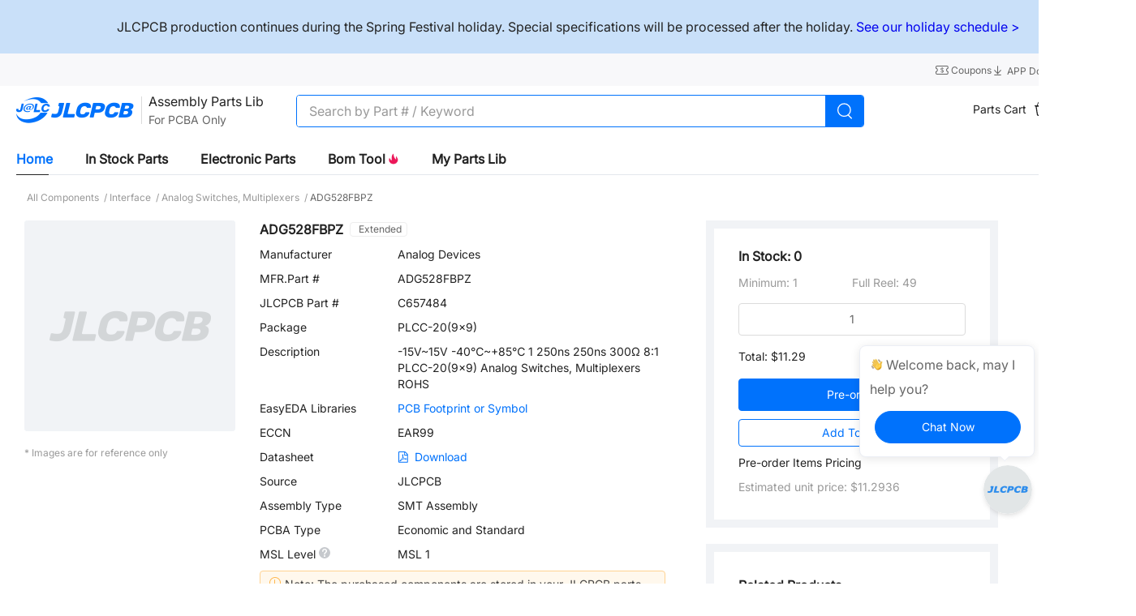

--- FILE ---
content_type: text/html; charset=utf-8
request_url: https://jlcpcb.com/partdetail/AnalogDevices-ADG528FBPZ/C657484
body_size: 18868
content:
<!doctype html>
<html data-n-head-ssr lang="en" data-n-head="%7B%22lang%22:%7B%22ssr%22:%22en%22%7D%7D">
  <head ><meta data-n-head="ssr" charset="utf-8">
    <title>ADG528FBPZ | Analog Devices | Analog Switches, Multiplexers | JLCPCB</title><meta data-n-head="ssr" http-equiv="X-UA-Compatible" content="IE=edge,chrome=1"><meta data-n-head="ssr" name="viewport" content="width=device-width, initial-scale=1"><meta data-n-head="ssr" name="format-detection" content="telephone=no"><meta data-n-head="ssr" name="google-site-verification" content="c1gB5Scs8ebkvLu4mfEtwewZGxzXM3juQZUwQwXMCPI"><meta data-n-head="ssr" name="facebook-domain-verification" content="x5ccer52bo6uggyo9d5a08g1h9o2mu"><meta data-n-head="ssr" data-hid="og:image" property="og:image" content="https://jlcpcb.com/logo-og.png"><meta data-n-head="ssr" name="viewport" content="width=device-width, initial-scale=1"><meta data-n-head="ssr" name="jlc:title" content="ADG528FBPZ | Analog Devices | Analog Switches, Multiplexers | JLCPCB"><meta data-n-head="ssr" data-hid="description" name="description" content="ADG528FBPZ from Analog Devices - Analog Switches, Multiplexers is available for JLCPCB assembly, check the stock, pricing and datasheet, and let JLCPCB helps you assemble the part ADG528FBPZ for free."><meta data-n-head="ssr" data-hid="keywords" name="keywords" content="ADG528FBPZ,Analog Devices,Analog Switches, Multiplexers,Interface"><link data-n-head="ssr" rel="icon" type="image/x-icon" href="/favicon.ico?_v=1"><link data-n-head="ssr" rel="preconnect" href="https://www.googletagmanager.com" crossorigin="true"><link data-n-head="ssr" rel="dns-prefetch" href="https://www.facebook.com"><link data-n-head="ssr" rel="canonical" href="https://jlcpcb.com/partdetail/AnalogDevices-ADG528FBPZ/C657484"><link data-n-head="ssr" rel="icon" type="image/x-icon" href="/favicon.ico?_v=1"><link data-n-head="ssr" rel="icon" type="image/png" href="/favicon-32x32.png" sizes="32x32"><link data-n-head="ssr" rel="icon" type="image/png" href="/favicon-16x16.png" sizes="16x16"><script data-n-head="ssr" src="https://static.jlcpcb.com/js/public/country-iconfont.v1.0.0.js" async></script><script data-n-head="ssr">
        function loadGTM() {
          (function (w, d, s, l, i) {
            w[l] = w[l] || [];
            w[l].push({
                'gtm.start': new Date().getTime(), event: 'gtm.js'
            });
            var f = d.getElementsByTagName(s)[0],
                j = d.createElement(s), dl = l != 'dataLayer' ? '&l=' + l : '';
            j.async = true;
            j.src = 'https://www.googletagmanager.com/gtm.js?id=' + i + dl;
            f.parentNode.insertBefore(j, f);
          })(window, document, 'script', 'dataLayer', 'GTM-W8FT5ZR')
        }
        window.addEventListener('load', function(){setTimeout(loadGTM, 400)})
      </script><script data-n-head="ssr">
        if (gtag) {
          gtag('config', 'G-XDWD4D52RC');
        } else {
          window.dataLayer = window.dataLayer || []
          function gtag () {
            window.dataLayer.push(arguments);
          }
          gtag('js', new Date());
          gtag('config', 'G-XDWD4D52RC');
        }
        function loadGTAG() {
          (function (w, d, s, l, i) {
            w[l] = w[l] || [];

            var f = d.getElementsByTagName(s)[0],
                j = d.createElement(s)
            j.async = true;
            j.src = 'https://www.googletagmanager.com/gtag/js?id=' + i;
            f.parentNode.insertBefore(j, f);
          })(window, document, 'script', 'dataLayer', 'G-XDWD4D52RC')
        }
        window.addEventListener('load', function(){setTimeout(loadGTAG, 400)})
      </script><script data-n-head="ssr">
      window.dataLayer = window.dataLayer || []
      function gtag() {
        dataLayer.push(arguments)
      }


      gtag('consent', 'default', {
        analytics_storage: 'denied',
        ad_storage: 'denied',
        ad_user_data: 'denied',
        ad_personalization: 'denied',
        wait_for_update: 500, // if has CMP, wait 500ms for CMP to update
        region: ['AT', 'BE', 'BG', 'HR', 'CY', 'CZ', 'DK', 'EE', 'FI', 'FR', 'DE', 'GR', 'HU', 'IE', 'IT', 'LV', 'LT', 'LU', 'MT', 'NL', 'PL', 'PT', 'RO', 'SK', 'SI', 'ES', 'SE', 'GB'] // apply default to specific regions only
      })


      gtag('set', 'ads_data_redaction', true) // further remove ads click info when ad_storage is denied</script><script data-n-head="ssr">

      if (localStorage['gtag.consent.option'] !== undefined) {
        const option = JSON.parse(localStorage['gtag.consent.option'])
        gtag('consent', 'update', option)
      }</script><script data-n-head="ssr">

      document.addEventListener('click', function (e) {
        const btnAcceptCookie = e.target.matches('#cookiesAcceptBtn')
        if (btnAcceptCookie === null) return

        const option = {
          analytics_storage: 'granted',
          ad_storage: 'granted',
          ad_user_data: 'granted',
          ad_personalization: 'granted'
        }
        gtag('consent', 'update', option)


        localStorage['gtag.consent.option'] = JSON.stringify(option)
      })</script><script data-n-head="ssr">
        function loadFacebookAds() {
          !function(f,b,e,v,n,t,s)
            {if(f.fbq)return;n=f.fbq=function(){n.callMethod?
            n.callMethod.apply(n,arguments):n.queue.push(arguments)};
            if(!f._fbq)f._fbq=n;n.push=n;n.loaded=!0;n.version='2.0';
            n.queue=[];t=b.createElement(e);t.async=!0;
            t.src=v;s=b.getElementsByTagName(e)[0];
            s.parentNode.insertBefore(t,s)
          }(window, document,'script', 'https://connect.facebook.net/en_US/fbevents.js');

          fbq('init', '372009521450686');
          fbq('track', 'PageView');
        }
        window.addEventListener('load', function(){setTimeout(loadFacebookAds, 400)})
      </script><script data-n-head="ssr">
        function loadTiktokAds() {
          !function (w, d, t) {
              w.TiktokAnalyticsObject=t;var ttq=w[t]=w[t]||[];ttq.methods=["page","track","identify","instances","debug","on","off","once","ready","alias","group","enableCookie","disableCookie","holdConsent","revokeConsent","grantConsent"],ttq.setAndDefer=function(t,e){t[e]=function(){t.push([e].concat(Array.prototype.slice.call(arguments,0)))}};for(var i=0;i<ttq.methods.length;i++)ttq.setAndDefer(ttq,ttq.methods[i]);ttq.instance=function(t){for(
            var e=ttq._i[t]||[],n=0;n<ttq.methods.length;n++)ttq.setAndDefer(e,ttq.methods[n]);return e},ttq.load=function(e,n){var r="https://analytics.tiktok.com/i18n/pixel/events.js",o=n&&n.partner;ttq._i=ttq._i||{},ttq._i[e]=[],ttq._i[e]._u=r,ttq._t=ttq._t||{},ttq._t[e]=+new Date,ttq._o=ttq._o||{},ttq._o[e]=n||{};n=document.createElement("script")
            ;n.type="text/javascript",n.async=!0,n.src=r+"?sdkid="+e+"&lib="+t;e=document.getElementsByTagName("script")[0];e.parentNode.insertBefore(n,e)};
              ttq.load('CRN218RC77U9Q4TC4VAG');
              ttq.page();
          }(window, document, 'ttq');
        }
        window.addEventListener('load', function(){setTimeout(loadTiktokAds, 400)})
      </script><script data-n-head="ssr">
        function loadBingAds() {
          (function(w,d,t,r,u){var f,n,i;w[u]=w[u]||[],f=function(){var o={ti:"134631188", enableAutoSpaTracking: true};o.q=w[u],w[u]=new UET(o),w[u].push("pageLoad")},n=d.createElement(t),n.src=r,n.async=1,n.onload=n.onreadystatechange=function(){var s=this.readyState;s&&s!=="loaded"&&s!=="complete"||(f(),n.onload=n.onreadystatechange=null)},i=d.getElementsByTagName(t)[0],i.parentNode.insertBefore(n,i)})(window,document,"script","//bat.bing.com/bat.js","uetq");
        }
        window.addEventListener('load', function(){setTimeout(loadBingAds, 400)})
      </script><script data-n-head="ssr" src="//wcs.naver.net/wcslog.js" type="text/javascript"></script><script data-n-head="ssr">if (!wcs_add) var wcs_add={};
        wcs_add["wa"] = "1961948";
        if(window.wcs) {
          wcs.inflow("Primary domain");
        }
        wcs_do();</script><noscript data-n-head="ssr">This website requires JavaScript.</noscript><link rel="preload" href="/ssr/30dd843.js" as="script"><link rel="preload" href="/ssr/js/8eb55cf1e15862e1af4b.js" as="script"><link rel="preload" href="/ssr/css/87a8832.css" as="style"><link rel="preload" href="/ssr/js/25dc44b411371f4b24dd.js" as="script"><link rel="preload" href="/ssr/css/0b431e3.css" as="style"><link rel="preload" href="/ssr/js/b2de6c0c4066160a21fe.js" as="script"><link rel="preload" href="/ssr/css/74b48c6.css" as="style"><link rel="preload" href="/ssr/js/23f8995260002a609510.js" as="script"><link rel="preload" href="/ssr/css/71d614e.css" as="style"><link rel="preload" href="/ssr/js/9d04908bcd3785317b0f.js" as="script"><link rel="preload" href="/ssr/css/c000b7c.css" as="style"><link rel="preload" href="/ssr/js/eb2185040d727f3b4a74.js" as="script"><link rel="preload" href="/ssr/css/ec998e5.css" as="style"><link rel="preload" href="/ssr/js/ca12cb5386e608bfdd98.js" as="script"><link rel="stylesheet" href="/ssr/css/87a8832.css"><link rel="stylesheet" href="/ssr/css/0b431e3.css"><link rel="stylesheet" href="/ssr/css/74b48c6.css"><link rel="stylesheet" href="/ssr/css/71d614e.css"><link rel="stylesheet" href="/ssr/css/c000b7c.css"><link rel="stylesheet" href="/ssr/css/ec998e5.css">
  <script>function reportJlcApmError(e,t){var n=new XMLHttpRequest;n.open("POST","https://overseas-datasink.jlcpcb.com/datacollect/dataAccess/logs"),n.setRequestHeader("Content-Type","application/json"),n.send(JSON.stringify({data_type:"error",event_type:e,page_url:location.href,os:navigator.platform,user_agent:navigator.userAgent,screen_height:window.screen.height.toString(),screen_width:window.screen.width.toString(),lib_type:"Js",timezone_offset:(new Date).getTimezoneOffset().toString(),app_id:"overseas-pc",event_time:Date.now(),event_detail:JSON.stringify(t)}))}function reportJlcApmInitError(e){!1===window.jlcTrack.init&&reportJlcApmError("js",{msg:"初始化APM失败",target:e.getAttribute("src")})}function reportJlcApmLoadError(e){reportJlcApmError("resource",{msg:"加载APM失败",target:e.getAttribute("src")})}window.jlcTrack={cacheData:[],init:!1,client:{bindUser:function(e){window.jlcTrack.cacheData.push({key:"bindUser",value:e})},notify:function(e){window.jlcTrack.cacheData.push({key:"report",value:e})},startTrack:function(){},finishTrack:function(){},use:function(){},updateOptions:function(){},unBindUser:function(){},enableLogger:function(){},disableLogger:function(){}},bindUser:function(e){window.jlcTrack.cacheData.push({key:"bindUser",value:e})},report:function(e){window.jlcTrack.cacheData.push({key:"report",value:e})},exposePlugin:function(){window.jlcTrack.cacheData.push({key:"exposePlugin"})},setJlcModuleName:function(e){window.jlcTrack.cacheData.push({key:"setJlcModuleName",value:e})},setJlcPageTitle:function(e){window.jlcTrack.cacheData.push({key:"setJlcPageTitle",value:e})},getJlcPageTitle:function(){},getJlcModuleName:function(){},reportReactError:function(){},reportVueError:function(){}}</script><script src="https://static-pub.jlcpcb.com/js/monitor-sdk/apps/prod/overseas-pc/overseas-web-app/jlc-apm-sdk.js" async onerror="reportJlcApmLoadError(this)" onload="reportJlcApmInitError(this)"></script>
    
                              <script>!function(e){var n="https://s.go-mpulse.net/boomerang/";if("False"=="True")e.BOOMR_config=e.BOOMR_config||{},e.BOOMR_config.PageParams=e.BOOMR_config.PageParams||{},e.BOOMR_config.PageParams.pci=!0,n="https://s2.go-mpulse.net/boomerang/";if(window.BOOMR_API_key="D86U4-B3EEY-9JJXJ-9CUJW-GTXG9",function(){function e(){if(!o){var e=document.createElement("script");e.id="boomr-scr-as",e.src=window.BOOMR.url,e.async=!0,i.parentNode.appendChild(e),o=!0}}function t(e){o=!0;var n,t,a,r,d=document,O=window;if(window.BOOMR.snippetMethod=e?"if":"i",t=function(e,n){var t=d.createElement("script");t.id=n||"boomr-if-as",t.src=window.BOOMR.url,BOOMR_lstart=(new Date).getTime(),e=e||d.body,e.appendChild(t)},!window.addEventListener&&window.attachEvent&&navigator.userAgent.match(/MSIE [67]\./))return window.BOOMR.snippetMethod="s",void t(i.parentNode,"boomr-async");a=document.createElement("IFRAME"),a.src="about:blank",a.title="",a.role="presentation",a.loading="eager",r=(a.frameElement||a).style,r.width=0,r.height=0,r.border=0,r.display="none",i.parentNode.appendChild(a);try{O=a.contentWindow,d=O.document.open()}catch(_){n=document.domain,a.src="javascript:var d=document.open();d.domain='"+n+"';void(0);",O=a.contentWindow,d=O.document.open()}if(n)d._boomrl=function(){this.domain=n,t()},d.write("<bo"+"dy onload='document._boomrl();'>");else if(O._boomrl=function(){t()},O.addEventListener)O.addEventListener("load",O._boomrl,!1);else if(O.attachEvent)O.attachEvent("onload",O._boomrl);d.close()}function a(e){window.BOOMR_onload=e&&e.timeStamp||(new Date).getTime()}if(!window.BOOMR||!window.BOOMR.version&&!window.BOOMR.snippetExecuted){window.BOOMR=window.BOOMR||{},window.BOOMR.snippetStart=(new Date).getTime(),window.BOOMR.snippetExecuted=!0,window.BOOMR.snippetVersion=12,window.BOOMR.url=n+"D86U4-B3EEY-9JJXJ-9CUJW-GTXG9";var i=document.currentScript||document.getElementsByTagName("script")[0],o=!1,r=document.createElement("link");if(r.relList&&"function"==typeof r.relList.supports&&r.relList.supports("preload")&&"as"in r)window.BOOMR.snippetMethod="p",r.href=window.BOOMR.url,r.rel="preload",r.as="script",r.addEventListener("load",e),r.addEventListener("error",function(){t(!0)}),setTimeout(function(){if(!o)t(!0)},3e3),BOOMR_lstart=(new Date).getTime(),i.parentNode.appendChild(r);else t(!1);if(window.addEventListener)window.addEventListener("load",a,!1);else if(window.attachEvent)window.attachEvent("onload",a)}}(),"".length>0)if(e&&"performance"in e&&e.performance&&"function"==typeof e.performance.setResourceTimingBufferSize)e.performance.setResourceTimingBufferSize();!function(){if(BOOMR=e.BOOMR||{},BOOMR.plugins=BOOMR.plugins||{},!BOOMR.plugins.AK){var n=""=="true"?1:0,t="",a="aoezpvax24aja2mb4l3a-f-9e59d8953-clientnsv4-s.akamaihd.net",i="false"=="true"?2:1,o={"ak.v":"39","ak.cp":"1928250","ak.ai":parseInt("1292509",10),"ak.ol":"0","ak.cr":27,"ak.ipv":4,"ak.proto":"h2","ak.rid":"3a6459e3","ak.r":47619,"ak.a2":n,"ak.m":"","ak.n":"ff","ak.bpcip":"3.137.151.0","ak.cport":48768,"ak.gh":"23.213.246.141","ak.quicv":"","ak.tlsv":"tls1.3","ak.0rtt":"","ak.0rtt.ed":"","ak.csrc":"-","ak.acc":"","ak.t":"1770119926","ak.ak":"hOBiQwZUYzCg5VSAfCLimQ==QEXpLQQPNWKP7sWlDIPfe1iE2BEieWfURr1y2syP2Ha4CpjxzGYJT2SEqNCFVZXPmI7r3lFj9T0N438IsyKEvQmFZGv87HpHGo7bsj1YZHd/1d1V7YOWdQ06IUnzVC3zPcCeGkuCZx1RkrFckP4wZL5izVhK6+TGzW0KCxjl5ELdmUJm25fAwf+jAViUUKhlzpQhHWmTRyiZURDwSfl2xkZ8UdHx+medJvxwLCHRTYEUST7cYPmqPPBxL7D7YxBNexRt1FMqrnKsz16I50CC5AT5CuGP3gxQQOTWV/rcNdS4CNhd7AXg3/QRHBPhcBlgd0jfQgIMiEIa7o2AuEsxAEbiyhASNpQ679JB0Yiv1T1BnV1vRSMmjiBl7odRFeB8tRG+wmZA6spm3yJPocKo0oWIXTd9u1EHXOd1AA5E5Z8=","ak.pv":"5","ak.dpoabenc":"","ak.tf":i};if(""!==t)o["ak.ruds"]=t;var r={i:!1,av:function(n){var t="http.initiator";if(n&&(!n[t]||"spa_hard"===n[t]))o["ak.feo"]=void 0!==e.aFeoApplied?1:0,BOOMR.addVar(o)},rv:function(){var e=["ak.bpcip","ak.cport","ak.cr","ak.csrc","ak.gh","ak.ipv","ak.m","ak.n","ak.ol","ak.proto","ak.quicv","ak.tlsv","ak.0rtt","ak.0rtt.ed","ak.r","ak.acc","ak.t","ak.tf"];BOOMR.removeVar(e)}};BOOMR.plugins.AK={akVars:o,akDNSPreFetchDomain:a,init:function(){if(!r.i){var e=BOOMR.subscribe;e("before_beacon",r.av,null,null),e("onbeacon",r.rv,null,null),r.i=!0}return this},is_complete:function(){return!0}}}}()}(window);</script></head>
  <body >
    <div data-server-rendered="true" id="__nuxt"><!----><div id="__layout"><div class="flex flex-col min-h-100vh min-w-1400" data-v-7d6f7d1a><!----> <div class="notice md:px-20 sm:px-12" style="background-color:#C9E0F9 !important;" data-v-7d6f7d1a><p style="font-size: 16px;text-align: center;"><br></p><p style="font-size: 16px;text-align: center;">JLCPCB production continues during the Spring Festival holiday. Special specifications will be processed after the holiday. <a href="https://jlcpcb.com/news/service-availability-during-the-annual-spring-festival" target="_blank">See our holiday schedule &gt;</a> </p><p style="font-size: 16px;text-align: center;"><br></p></div> <main main-content class="flex-1 flex-basis-auto" data-v-7d6f7d1a><div class="bg-[#ffffff] partdetail pb-[180px]" data-v-f154e12c data-v-7d6f7d1a><div class="jlc-wm-nav-part-wrap" data-v-090cd9c4 data-v-f154e12c><header class="relative" data-v-2ad8aa7c data-v-090cd9c4><div class="text-666666 bg-[#f8f8fa]" data-v-2ad8aa7c><div class="jlc-content relative h-40 flex items-center justify-between sm:h-[32px]" data-v-2ad8aa7c><div class="text-12 text-666666 flex items-center leading-[1.2] sm:hidden" data-v-2ad8aa7c><span class="text-ellipsis max-w-[600px] md:max-w-[400px] text-666666" data-v-2ad8aa7c>
          
        </span></div> <div class="flex items-center gap-20 text-666666 justify-between sm:w-full" data-v-2ad8aa7c><span class="block" data-v-2ad8aa7c><div role="tooltip" id="el-popover-5500" aria-hidden="true" class="el-popover el-popper text-14 py-6 px-10 min-w-[fit-content] el-popover--plain" style="width:undefinedpx;display:none;"><!---->Get Coupon Here</div><span class="el-popover__reference-wrapper"><a href="/coupon-center" class="text-decoration-none inline-block cursor-pointer hover:text-primary text-12 text-666666" data-v-2ad8aa7c><span data-v-2ad8aa7c><i class="iconfont icon-coupon text-16 leading-[1] align-text-bottom" data-v-2ad8aa7c></i> <span data-v-2ad8aa7c>
                Coupons
              </span></span></a></span></span> <a href="/download" class="text-decoration-none cursor-pointer hover:text-primary text-12 mb-[-2px] text-666666" data-v-2ad8aa7c><i class="iconfont icon-download text-16 leading-[1] align-text-bottom" data-v-2ad8aa7c></i> <span data-v-2ad8aa7c>
            APP Download
          </span></a> <span class="sm:hidden" data-v-2ad8aa7c><div role="tooltip" id="el-popover-7842" aria-hidden="true" class="el-popover el-popper country-popover p-0 mt-0 top-40" style="width:400px;display:none;"><!----><div class="jlc-wm-country" data-v-2ad8aa7c><div class="mb-10">Country / Region</div> <div role="tablist" aria-multiselectable="true" class="el-collapse"><div class="el-collapse-item"><div role="tab" aria-controls="el-collapse-content-3447" aria-describedby="el-collapse-content-3447"><div role="button" id="el-collapse-head-3447" tabindex="0" class="el-collapse-item__header"><div class="flex items-center"><!----></div><i class="el-collapse-item__arrow el-icon-arrow-right"></i></div></div><div role="tabpanel" aria-hidden="true" aria-labelledby="el-collapse-head-3447" id="el-collapse-content-3447" class="el-collapse-item__wrap" style="display:none;"><div class="el-collapse-item__content"> <div class="p-10"><div class="jlc-wm-country-search mb-10 el-input el-input--suffix"><!----><input type="text" autocomplete="off" placeholder="Search" class="el-input__inner"><!----><span class="el-input__suffix"><span class="el-input__suffix-inner"><i class="el-input__icon el-icon-search text-16 text-222222 font-semibold leading-36 cursor-pointer"></i><!----><!----><!----></span><!----></span><!----><!----></div> <!----></div></div></div></div></div> <div class="my-10">Language</div> <div role="tablist" aria-multiselectable="true" class="el-collapse"><div class="el-collapse-item"><div role="tab" aria-controls="el-collapse-content-7124" aria-describedby="el-collapse-content-7124"><div role="button" id="el-collapse-head-7124" tabindex="0" class="el-collapse-item__header">undefined<i class="el-collapse-item__arrow el-icon-arrow-right"></i></div></div><div role="tabpanel" aria-hidden="true" aria-labelledby="el-collapse-head-7124" id="el-collapse-content-7124" class="el-collapse-item__wrap" style="display:none;"><div class="el-collapse-item__content"><div class="p-10"></div></div></div></div></div> <div class="my-10">Currency</div> <div role="tablist" aria-multiselectable="true" class="el-collapse"><div class="el-collapse-item"><div role="tab" aria-controls="el-collapse-content-6201" aria-describedby="el-collapse-content-6201"><div role="button" id="el-collapse-head-6201" tabindex="0" class="el-collapse-item__header">USD $<i class="el-collapse-item__arrow el-icon-arrow-right"></i></div></div><div role="tabpanel" aria-hidden="true" aria-labelledby="el-collapse-head-6201" id="el-collapse-content-6201" class="el-collapse-item__wrap" style="display:none;"><div class="el-collapse-item__content"><div class="flex flex-wrap p-8"></div></div></div></div></div> <p class="mt-10 text-999999 text-14 text-left">The currency you select is for reference only, payments must be made in US dollars.</p> <div class="text-center mt-16"><button type="button" class="el-button w-200 h-36 leading-36 rounded-25 text-16 p-0 text-primary border-primary el-button--default"><!----><!----><span>
      Save
    </span></button></div> <div class="el-dialog__wrapper" style="display:none;"><div role="dialog" aria-modal="true" aria-label="Language Coming Soon" class="el-dialog onlyEnLanguageDialog" style="margin-top:15vh;width:454px;"><div class="el-dialog__header"><span class="el-dialog__title">Language Coming Soon</span><button type="button" aria-label="Close" class="el-dialog__headerbtn"><i class="el-dialog__close el-icon el-icon-close"></i></button></div><!----><!----></div></div></div> </div><span class="el-popover__reference-wrapper"><div class="flex items-center cursor-pointer hover:text-primary text-12 text-666666" data-v-2ad8aa7c><div class="flex items-center text-12" data-v-2ad8aa7c><span data-v-2ad8aa7c>Ship to</span> <i class="iconfont icon-down text-16" data-v-2ad8aa7c></i></div></div></span></span></div></div></div></header> <nav class="jlc-wm-nav h-60 box-border sm:h-50 bg-white" style="border-bottom:none !important;" data-v-de90b76a data-v-090cd9c4><div class="h-full flex items-center justify-between jlc-content" data-v-de90b76a><div class="flex items-center h-full" data-v-de90b76a><div class="hidden md:block sm:block mr-12" data-v-de90b76a><i class="iconfont icon-more_yidong text-24 text-222222" data-v-de90b76a></i></div> <a href="/" aria-label="JLCPCB" class="mr-[24px] no-underline nuxt-link-active" data-v-de90b76a><i aria-label="JLCPCB logo" class="iconfont icon-logo text-32 md:text-24 sm:text-24 text-primary" data-v-de90b76a></i> <span class="sr-only" data-v-de90b76a>JLCPCB</span></a> <a href="/parts" class="whitespace-nowrap h-44 mr-40 flex items-center no-underline ml-[-23px]" data-v-090cd9c4><div class="h-34 el-divider el-divider--vertical" data-v-090cd9c4><!----></div> <div data-v-090cd9c4><span class="text-16 text-222222" data-v-090cd9c4>Assembly Parts Lib</span> <p class="text-[#666] text-14 mt-2" data-v-090cd9c4>For PCBA Only</p></div></a> <div id="iptBox" class="relative w-700 mt-1" data-v-de90b76a data-v-090cd9c4><div class="flex items-center justify-between h-40 rounded-[4px] border-1 border-solid border-[#0072fc] bg-[#fff] overflow-hidden" data-v-de90b76a data-v-090cd9c4><div class="w-full text-16 bg-transparent search-input el-input" data-v-090cd9c4><!----><input type="text" autocomplete="off" placeholder="Search by Part # / Keyword" maxlength="52" class="el-input__inner"><!----><!----><!----><!----></div> <div class="w-50 h-40 flex items-center justify-center bg-[#0072fc] cursor-pointer" data-v-de90b76a data-v-090cd9c4><svg aria-hidden="true" width="22px" height="22px" data-v-090cd9c4><use xlink:href="#icon-search_big_icon"></use></svg></div> <div class="absolute top-0 right-[55px] flex items-center pr-5" data-v-de90b76a data-v-090cd9c4><i class="el-input__icon el-icon-error cursor-pointer text-999999 mr-20" style="display:none;" data-v-de90b76a data-v-090cd9c4></i></div></div> <!----></div>    </div> <div class="flex items-center gap-20 text-14" data-v-de90b76a><div data-v-de90b76a data-v-090cd9c4></div> <div data-v-de90b76a data-v-090cd9c4><span data-v-090cd9c4><div role="tooltip" id="el-popover-4793" aria-hidden="true" class="el-popover el-popper mt-10 px-30 py-10 top-[50px]" style="width:300px;display:none;"><!----><ul class="text-14 list-none w-[241px]" data-v-090cd9c4><li class="mt-20 max-h-[275px] overflow-hidden" data-v-090cd9c4></li> <li class="border-b-1 border-[#f1f3f6] border-solid mt-10" data-v-090cd9c4><a target="_self" href="https://jlcpcb.com/user-center/smtPrivateLibrary/partsCart/" class="text-[12px] text-999999 no-underline hover:text-primary" data-v-090cd9c4>
              More Items...
            </a></li> <li class="mb-20 mt-10 text-center" data-v-090cd9c4><span data-v-090cd9c4>0 Items,</span> <span data-v-090cd9c4>Total: $0</span></li> <li class="text-center mb-20" data-v-090cd9c4><a target="_self" href="https://jlcpcb.com/user-center/smtPrivateLibrary/partsCart/" class="inline-block text-14 text-primary no-underline w-[200px] h-[40px] border-1 border-solid border-primary rounded-[40px] bg-[#ffffff] leading-[40px]" data-v-090cd9c4>
              View Cart→
            </a></li></ul> </div><span class="el-popover__reference-wrapper"><div class="ml-30" data-v-090cd9c4><div class="el-badge cursor-pointer mr-12" data-v-090cd9c4><a href="https://jlcpcb.com/user-center/smtPrivateLibrary/partsCart/" class="no-underline" data-v-090cd9c4><span class="text-222222 align-super mr-6" data-v-090cd9c4>Parts Cart</span> <svg aria-hidden="true" width="24" height="24" data-v-090cd9c4><use xlink:href="#icon-cart_bag"></use></svg></a><sup class="el-badge__content is-fixed">0</sup></div></div></span></span></div> <div data-v-de90b76a data-v-090cd9c4></div> <span data-v-de90b76a><div role="tooltip" id="el-popover-2984" aria-hidden="true" class="el-popover el-popper mt-10 px-20 pt-6 pb-10 top-[50px] nav-global-style-user__popover" style="width:undefinedpx;display:none;"><!----><div class="flex flex-col justify-start" data-v-27edd746 data-v-de90b76a><button type="button" class="el-button p-0 w-180 h-30 text-14 leading-30 mt-10 el-button--primary is-round" data-v-27edd746><!----><!----><span>
      Sign In
    </span></button> <div class="text-353535 text-12 mt-10 pb-10 border-solid border-b-1 border-F1F3F6 cursor-pointer" data-v-27edd746>
      New Customer?
      <span class="text-primary" data-v-27edd746>Start Here</span></div> <div class="flex items-center cursor-pointer mb-[2px] min-h-[36px]" data-v-27edd746><svg aria-hidden="true" width="16" height="16" data-v-27edd746><use xlink:href="#icon-orders"></use></svg> <span class="ml-12 text-222222 hover:text-primary text-13" data-v-27edd746>
      Order History
    </span> <!----></div><div class="flex items-center cursor-pointer mb-[2px] min-h-[36px]" data-v-27edd746><svg aria-hidden="true" width="16" height="16" data-v-27edd746><use xlink:href="#icon-files"></use></svg> <span class="ml-12 text-222222 hover:text-primary text-13" data-v-27edd746>
      My Projects
    </span> <!----></div><div class="flex items-center cursor-pointer mb-[2px] min-h-[36px]" data-v-27edd746><svg aria-hidden="true" width="16" height="16" data-v-27edd746><use xlink:href="#icon-parts"></use></svg> <span class="ml-12 text-222222 hover:text-primary text-13" data-v-27edd746>
      Parts Manager
    </span> <!----></div><div class="flex items-center cursor-pointer mb-[2px] min-h-[36px]" data-v-27edd746><svg aria-hidden="true" width="16" height="16" data-v-27edd746><use xlink:href="#icon-messages"></use></svg> <span class="ml-12 text-222222 hover:text-primary text-13" data-v-27edd746>
      My Messages
    </span> <!----></div><div class="flex items-center cursor-pointer mb-[2px] min-h-[36px]" data-v-27edd746><svg aria-hidden="true" width="16" height="16" data-v-27edd746><use xlink:href="#icon-coupons_nav"></use></svg> <span class="ml-12 text-222222 hover:text-primary text-13" data-v-27edd746>
      My Coupons
    </span> <!----></div><div class="flex items-center cursor-pointer mb-[2px] min-h-[36px]" data-v-27edd746><svg aria-hidden="true" width="16" height="16" data-v-27edd746><use xlink:href="#icon-account_icon"></use></svg> <span class="ml-12 text-222222 hover:text-primary text-13" data-v-27edd746>
      My Account
    </span> <!----></div> <!----></div> </div><span class="el-popover__reference-wrapper"><div id="home_sign in" data-v-de90b76a><span class="cursor-pointer sign-in-btn sm:hidden" data-v-de90b76a>
            Sign In
            <!----></span> <span class="hidden sm:inline-block" data-v-de90b76a><span class="sign-in-btn" data-v-de90b76a>
              Sign In
            </span></span></div></span></span></div></div> <div tabindex="-1" class="el-drawer__wrapper" style="display:none;" data-v-0651c020 data-v-de90b76a><div role="document" tabindex="-1" class="el-drawer__container"><div aria-modal="true" aria-labelledby="el-drawer__title" aria-label="" role="dialog" tabindex="-1" class="el-drawer ltr small-screen-nav-menu__drawer" style="width:30%;"><header id="el-drawer__title" class="el-drawer__header"><span role="heading" title=""></span><!----></header><!----></div></div></div></nav> <!----> <div class="mt-10 relative jlc-content" data-v-090cd9c4><div class="scoped-tabs el-tabs el-tabs--top" data-v-090cd9c4><div class="el-tabs__header is-top"><div class="el-tabs__nav-wrap is-top"><div class="el-tabs__nav-scroll"><div role="tablist" class="el-tabs__nav is-top" style="transform:translateX(-0px);"><div class="el-tabs__active-bar is-top" style="width:0px;transform:translateX(0px);ms-transform:translateX(0px);webkit-transform:translateX(0px);"></div></div></div></div></div><div class="el-tabs__content"><div role="tabpanel" id="pane-home" aria-labelledby="tab-home" class="el-tab-pane" data-v-090cd9c4></div><div role="tabpanel" aria-hidden="true" id="pane-instock" aria-labelledby="tab-instock" class="el-tab-pane" style="display:none;" data-v-090cd9c4></div><div role="tabpanel" aria-hidden="true" id="pane-parts" aria-labelledby="tab-parts" class="el-tab-pane" style="display:none;" data-v-090cd9c4></div><div role="tabpanel" aria-hidden="true" id="pane-bom" aria-labelledby="tab-bom" class="el-tab-pane" style="display:none;" data-v-090cd9c4></div><div role="tabpanel" aria-hidden="true" id="pane-myPartsLib" aria-labelledby="tab-myPartsLib" class="el-tab-pane" style="display:none;" data-v-090cd9c4></div></div></div> <!----></div></div> <main class="smt-main min-w-[1200px] min-h-[56vh]" data-v-f154e12c><nav class="h-[57px] flex items-center justify-start text-12 text-999999" data-v-f154e12c><a href="/parts/all-electronic-components" class="text-999999 no-underline" data-v-f154e12c><span class="hover:text-primary" data-v-f154e12c> All Components </span> <span data-v-f154e12c>/</span></a><a href="/parts/1st/Interface_27" class="text-999999 no-underline" data-v-f154e12c><span class="hover:text-primary" data-v-f154e12c> Interface </span> <span data-v-f154e12c>/</span></a><a href="/parts/2nd/Interface/Analog_Switches_Multiplexers_3103" class="text-999999 no-underline" data-v-f154e12c><span class="hover:text-primary" data-v-f154e12c> Analog Switches, Multiplexers </span> <span data-v-f154e12c>/</span></a> <span class="ml-3 text-666666" data-v-f154e12c>ADG528FBPZ</span></nav> <article class="smt-content flex items-start justify-between" data-v-f154e12c><section class="smt-content--left" data-v-f154e12c><div up_spm="" class="flex relative" data-v-7b8f1757 data-v-f154e12c><div class="smt-info--left w-[260px]" data-v-7b8f1757><div data-v-c69a3b5c data-v-7b8f1757><div class="w-260 h-260" data-v-c69a3b5c><div lazy="" fit="contain" error-image-url="/ssr/img/img-empty.29365da.png" class="_magnifier p-0" data-v-c69a3b5c><img src="/ssr/img/img-empty.29365da.png" alt="no-image" class="max-w-full max-h-full object-cover" style="width:260px;height:260px;"></div></div> <div class="flex items-center mt-10 w-260 overflow-hidden" data-v-c69a3b5c><div data-v-c69a3b5c><div class="swiper-wrapper flex" data-v-c69a3b5c></div></div></div></div> <p class="mt-[8px] text-999999 text-12" data-v-7b8f1757>* Images are for reference only</p></div> <div class="smt-info--right ml-30" data-v-7b8f1757><div class="flex items-center" data-v-7b8f1757><h1 class="text-16 text-222222 font-bold" data-v-7b8f1757>ADG528FBPZ</h1> <div class="flex items-center px-6 border-solid border-1 leading-[16px] border-[#eee] rounded-[4px] ml-8" data-v-7b8f1757><!----> <span class="text-12 text-666666 ml-4" data-v-7b8f1757>
            Extended
          </span></div></div> <dl class="flex dl-list" data-v-7b8f1757><dt data-v-7b8f1757>Manufacturer</dt> <dd data-v-7b8f1757><a href="/parts/manufacturers/Analog_Devices?brand=385285309921759234" target="_blank" class="no-underline text-222222 hover:text-primary" data-v-7b8f1757>
          Analog Devices
        </a></dd></dl> <dl class="flex dl-list" data-v-7b8f1757><dt data-v-7b8f1757>MFR.Part #</dt> <dd data-v-7b8f1757>ADG528FBPZ</dd></dl> <dl class="flex dl-list" data-v-7b8f1757><dt data-v-7b8f1757>JLCPCB Part #</dt> <dd data-v-7b8f1757>C657484</dd></dl> <dl class="flex dl-list" data-v-7b8f1757><dt data-v-7b8f1757>Package</dt> <dd data-v-7b8f1757>PLCC-20(9x9)</dd></dl> <dl class="flex dl-list" data-v-7b8f1757><dt data-v-7b8f1757>Description</dt> <dd data-v-7b8f1757>-15V~15V -40℃~+85℃ 1 250ns 250ns 300Ω 8:1 PLCC-20(9x9) Analog Switches, Multiplexers ROHS</dd></dl> <dl class="flex dl-list" data-v-7b8f1757><dt data-v-7b8f1757>EasyEDA Libraries</dt> <dd data-v-7b8f1757><a href="javascript:void(0);" class="text-primary no-underline hover:underline" data-v-7b8f1757>
          PCB Footprint or Symbol
        </a></dd></dl> <dl class="flex dl-list" data-v-7b8f1757><dt data-v-7b8f1757>ECCN</dt> <dd data-v-7b8f1757>EAR99</dd></dl> <dl class="flex dl-list" data-v-7b8f1757><dt data-v-7b8f1757>Datasheet</dt> <dd data-v-7b8f1757><svg aria-hidden="true" width="14px" height="14px" class="text-primary mt-[-2px] mr-3 align-middle" data-v-7b8f1757><use xlink:href="#icon-pdf_icon"></use></svg> <a href="https://jlcpcb.com/api/file/downloadByFileSystemAccessId/8589801862049804288" target="_blank" class="text-primary cursor-pointer hover:underline no-underline" data-v-7b8f1757>
            Download
          </a></dd></dl> <dl class="flex dl-list" data-v-7b8f1757><dt data-v-7b8f1757>Source</dt> <dd data-v-7b8f1757>JLCPCB</dd></dl> <dl class="flex dl-list" data-v-7b8f1757><dt data-v-7b8f1757>Assembly Type</dt> <dd data-v-7b8f1757><span data-v-7b8f1757>SMT Assembly</span> <span data-v-7b8f1757><div role="tooltip" id="el-popover-3635" aria-hidden="true" class="el-popover el-popper el-popover--plain" style="width:300px;display:none;"><!---->A PCB assembly fixture is needed to protect and support this part during the assembly process.</div><span class="el-popover__reference-wrapper"></span></span></dd></dl> <dl class="flex dl-list" data-v-7b8f1757><dt data-v-7b8f1757>PCBA Type</dt> <dd data-v-7b8f1757><span data-v-7b8f1757>Economic and Standard</span> <!----></dd></dl> <!----> <dl class="flex dl-list" data-v-7b8f1757><dt data-v-7b8f1757>
        MSL Level
        <span data-v-7b8f1757><div role="tooltip" id="el-popover-5201" aria-hidden="true" class="el-popover el-popper" style="width:400px;display:none;"><!----><div class="leading-20" data-v-7b8f1757>
            Moisture Sensitivity Level (MSL) ratings range from 1 to 6, with MSL 6 being the most sensitive. Normally,components with MSL ratings of 5 or higher require baking to prevent damage from absorbed moisture during reflow soldering.
            <a href="https://jlcpcb.com/help/article/moisture-sensitivity-level-msl-for-electronic-parts" target="_blank" class="component-text el-link el-link--primary" data-v-7b8f1757><!----><span class="el-link--inner">
              Learn More&gt;
            </span><!----></a></div> </div><span class="el-popover__reference-wrapper"><svg aria-hidden="true" class="w-14 h-14" data-v-7b8f1757><use xlink:href="#icon-question_mark"></use></svg></span></span></dt> <dd data-v-7b8f1757>
        MSL 1
      </dd></dl> <!----> <!----> <div class="flex mt-10 w-500 border-1 border-solid border-[#ffd291] bg-[#fff8ed] rounded-[4px] px-10 py-6" data-v-7b8f1757><i class="el-icon-warning-outline text-[#FFB851] text-16 mr-4" data-v-7b8f1757></i> <div class="text-[#444]" data-v-7b8f1757>
        Note: The purchased components are stored in your JLCPCB parts library for future PCBA orders only, and cannot
        be shipped separately.
      </div></div></div> <div class="el-dialog__wrapper" style="display:none;" data-v-7b8f1757><div role="dialog" aria-modal="true" aria-label="ADG528FBPZ  EasyEDA Library" class="el-dialog lcsvg-modal" style="margin-top:15vh;width:875px;"><div class="el-dialog__header"><span class="el-dialog__title">ADG528FBPZ  EasyEDA Library</span><button type="button" aria-label="Close" class="el-dialog__headerbtn"><i class="el-dialog__close el-icon el-icon-close"></i></button></div><!----><!----></div></div></div> <div class="mt-50" data-v-f154e12c><div class="sticker mb-30 max-w-[990px]" data-v-f154e12c><div class="el-tabs el-tabs--top" data-v-f154e12c><div class="el-tabs__header is-top"><div class="el-tabs__nav-wrap is-top"><div class="el-tabs__nav-scroll"><div role="tablist" class="el-tabs__nav is-top" style="transform:translateX(-0px);"><div class="el-tabs__active-bar is-top" style="width:0px;transform:translateX(0px);ms-transform:translateX(0px);webkit-transform:translateX(0px);"></div></div></div></div></div><div class="el-tabs__content"></div></div> <div class="absolute right-0 top-0 mt-12" data-v-f154e12c><span class="text-999999 hover:text-primary cursor-pointer" data-v-f154e12c>See an Error?</span></div></div> </div> <section class="bg-[#ffffff] w-[100%] mt-40" data-v-6d25a2d7 data-v-f154e12c><nav class="nav pl-16 h-20 flex items-center justify-start text-[18px] font-bold relative" data-v-6d25a2d7>
    You May Be Interested in
  </nav> <div class="mt-[15px]" data-v-6d25a2d7><div class="inter-banner bg-[#ffffff] h-[185px] w-[1090px] border-solid border-1 border-[#f1f3f6]" data-v-4885bd47 data-v-f154e12c><div class="el-carousel el-carousel--horizontal" data-v-4885bd47><div class="el-carousel__container" style="height:185px;"><!----><!----><div class="el-carousel__item w-full" style="transform:translateX(0px) scale(1);ms-transform:translateX(0px) scale(1);webkit-transform:translateX(0px) scale(1);display:none;" data-v-4885bd47><!----><div class="grid-list" data-v-4885bd47><a href="/partdetail/AnalogDevices-LTC6101BIS5TRMPBF/C580955" class="grid-list--item inline-flex no-underline" data-v-4885bd47><div class="el-image jlc-wm-image w-100 h-100 flex-shrink-0" data-v-4885bd47><img src="/ssr/img/img-empty.29365da.png" alt="placeholder-image" class="max-w-full max-h-full object-cover"><!----></div> <div class="ml-10 text-222222" data-v-4885bd47><span data-v-4885bd47><div role="tooltip" id="el-popover-6254" aria-hidden="true" class="el-popover el-popper" style="width:undefinedpx;display:none;"><!----><div class="text-222222" data-v-4885bd47><p class="text-14 font-bold" data-v-4885bd47>LTC6101BIS5#TRMPBF</p> <p class="text-14 mt-[15px]" data-v-4885bd47>Analog Devices</p></div> </div><span class="el-popover__reference-wrapper"><div data-v-4885bd47><p class="text-14 font-bold" data-v-4885bd47>LTC6101BIS5#TRMPBF</p> <p class="text-14 mt-[15px]" data-v-4885bd47>Analog Devices</p> <p class="text-14 mt-[15px]" data-v-4885bd47>$3.92</p></div></span></span></div></a><a href="/partdetail/AnalogDevices-LTC2864CS_2PBF/C682971" class="grid-list--item inline-flex no-underline" data-v-4885bd47><div class="el-image jlc-wm-image w-100 h-100 flex-shrink-0" data-v-4885bd47><img src="/ssr/img/img-empty.29365da.png" alt="placeholder-image" class="max-w-full max-h-full object-cover"><!----></div> <div class="ml-10 text-222222" data-v-4885bd47><span data-v-4885bd47><div role="tooltip" id="el-popover-7098" aria-hidden="true" class="el-popover el-popper" style="width:undefinedpx;display:none;"><!----><div class="text-222222" data-v-4885bd47><p class="text-14 font-bold" data-v-4885bd47>LTC2864CS-2#PBF</p> <p class="text-14 mt-[15px]" data-v-4885bd47>Analog Devices</p></div> </div><span class="el-popover__reference-wrapper"><div data-v-4885bd47><p class="text-14 font-bold" data-v-4885bd47>LTC2864CS-2#PBF</p> <p class="text-14 mt-[15px]" data-v-4885bd47>Analog Devices</p> <p class="text-14 mt-[15px]" data-v-4885bd47>$6.75</p></div></span></span></div></a><a href="/partdetail/AnalogDevices-AD5551BRREEL7/C7458961" class="grid-list--item inline-flex no-underline" data-v-4885bd47><div class="el-image jlc-wm-image w-100 h-100 flex-shrink-0" data-v-4885bd47><img src="/ssr/img/img-empty.29365da.png" alt="placeholder-image" class="max-w-full max-h-full object-cover"><!----></div> <div class="ml-10 text-222222" data-v-4885bd47><span data-v-4885bd47><div role="tooltip" id="el-popover-6226" aria-hidden="true" class="el-popover el-popper" style="width:undefinedpx;display:none;"><!----><div class="text-222222" data-v-4885bd47><p class="text-14 font-bold" data-v-4885bd47>AD5551BR-REEL7</p> <p class="text-14 mt-[15px]" data-v-4885bd47>Analog Devices</p></div> </div><span class="el-popover__reference-wrapper"><div data-v-4885bd47><p class="text-14 font-bold" data-v-4885bd47>AD5551BR-REEL7</p> <p class="text-14 mt-[15px]" data-v-4885bd47>Analog Devices</p> <p class="text-14 mt-[15px]" data-v-4885bd47>$2.78</p></div></span></span></div></a><a href="/partdetail/AnalogDevices-LTC1595AIS8PBF/C580409" class="grid-list--item inline-flex no-underline" data-v-4885bd47><div class="el-image jlc-wm-image w-100 h-100 flex-shrink-0" data-v-4885bd47><img src="/ssr/img/img-empty.29365da.png" alt="placeholder-image" class="max-w-full max-h-full object-cover"><!----></div> <div class="ml-10 text-222222" data-v-4885bd47><span data-v-4885bd47><div role="tooltip" id="el-popover-5239" aria-hidden="true" class="el-popover el-popper" style="width:undefinedpx;display:none;"><!----><div class="text-222222" data-v-4885bd47><p class="text-14 font-bold" data-v-4885bd47>LTC1595AIS8#PBF</p> <p class="text-14 mt-[15px]" data-v-4885bd47>Analog Devices</p></div> </div><span class="el-popover__reference-wrapper"><div data-v-4885bd47><p class="text-14 font-bold" data-v-4885bd47>LTC1595AIS8#PBF</p> <p class="text-14 mt-[15px]" data-v-4885bd47>Analog Devices</p> <p class="text-14 mt-[15px]" data-v-4885bd47>$138.86</p></div></span></span></div></a></div></div><div class="el-carousel__item w-full" style="transform:translateX(0px) scale(1);ms-transform:translateX(0px) scale(1);webkit-transform:translateX(0px) scale(1);display:none;" data-v-4885bd47><!----><div class="grid-list" data-v-4885bd47><a href="/partdetail/AnalogDevices-LT1354CN8PBF/C663482" class="grid-list--item inline-flex no-underline" data-v-4885bd47><div class="el-image jlc-wm-image w-100 h-100 flex-shrink-0" data-v-4885bd47><img src="/ssr/img/img-empty.29365da.png" alt="placeholder-image" class="max-w-full max-h-full object-cover"><!----></div> <div class="ml-10 text-222222" data-v-4885bd47><span data-v-4885bd47><div role="tooltip" id="el-popover-53" aria-hidden="true" class="el-popover el-popper" style="width:undefinedpx;display:none;"><!----><div class="text-222222" data-v-4885bd47><p class="text-14 font-bold" data-v-4885bd47>LT1354CN8#PBF</p> <p class="text-14 mt-[15px]" data-v-4885bd47>Analog Devices</p></div> </div><span class="el-popover__reference-wrapper"><div data-v-4885bd47><p class="text-14 font-bold" data-v-4885bd47>LT1354CN8#PBF</p> <p class="text-14 mt-[15px]" data-v-4885bd47>Analog Devices</p> <p class="text-14 mt-[15px]" data-v-4885bd47>$11.68</p></div></span></span></div></a><a href="/partdetail/AnalogDevices-AD463216BBCZ/C5382519" class="grid-list--item inline-flex no-underline" data-v-4885bd47><div class="el-image jlc-wm-image w-100 h-100 flex-shrink-0" data-v-4885bd47><img src="/ssr/img/img-empty.29365da.png" alt="placeholder-image" class="max-w-full max-h-full object-cover"><!----></div> <div class="ml-10 text-222222" data-v-4885bd47><span data-v-4885bd47><div role="tooltip" id="el-popover-9181" aria-hidden="true" class="el-popover el-popper" style="width:undefinedpx;display:none;"><!----><div class="text-222222" data-v-4885bd47><p class="text-14 font-bold" data-v-4885bd47>AD4632-16BBCZ</p> <p class="text-14 mt-[15px]" data-v-4885bd47>Analog Devices</p></div> </div><span class="el-popover__reference-wrapper"><div data-v-4885bd47><p class="text-14 font-bold" data-v-4885bd47>AD4632-16BBCZ</p> <p class="text-14 mt-[15px]" data-v-4885bd47>Analog Devices</p> <p class="text-14 mt-[15px]" data-v-4885bd47>$26.62</p></div></span></span></div></a><a href="/partdetail/AnalogDevices-AD8632ARZ/C4368696" class="grid-list--item inline-flex no-underline" data-v-4885bd47><div class="el-image jlc-wm-image w-100 h-100 flex-shrink-0" data-v-4885bd47><img src="/ssr/img/img-empty.29365da.png" alt="placeholder-image" class="max-w-full max-h-full object-cover"><!----></div> <div class="ml-10 text-222222" data-v-4885bd47><span data-v-4885bd47><div role="tooltip" id="el-popover-6814" aria-hidden="true" class="el-popover el-popper" style="width:undefinedpx;display:none;"><!----><div class="text-222222" data-v-4885bd47><p class="text-14 font-bold" data-v-4885bd47>AD8632ARZ</p> <p class="text-14 mt-[15px]" data-v-4885bd47>Analog Devices</p></div> </div><span class="el-popover__reference-wrapper"><div data-v-4885bd47><p class="text-14 font-bold" data-v-4885bd47>AD8632ARZ</p> <p class="text-14 mt-[15px]" data-v-4885bd47>Analog Devices</p> <p class="text-14 mt-[15px]" data-v-4885bd47>$0.82</p></div></span></span></div></a><a href="/partdetail/AnalogDevices-LTC4444EMS8ETRPBF/C688575" class="grid-list--item inline-flex no-underline" data-v-4885bd47><div class="el-image jlc-wm-image w-100 h-100 flex-shrink-0" data-v-4885bd47><img src="/ssr/img/img-empty.29365da.png" alt="placeholder-image" class="max-w-full max-h-full object-cover"><!----></div> <div class="ml-10 text-222222" data-v-4885bd47><span data-v-4885bd47><div role="tooltip" id="el-popover-6035" aria-hidden="true" class="el-popover el-popper" style="width:undefinedpx;display:none;"><!----><div class="text-222222" data-v-4885bd47><p class="text-14 font-bold" data-v-4885bd47>LTC4444EMS8E#TRPBF</p> <p class="text-14 mt-[15px]" data-v-4885bd47>Analog Devices</p></div> </div><span class="el-popover__reference-wrapper"><div data-v-4885bd47><p class="text-14 font-bold" data-v-4885bd47>LTC4444EMS8E#TRPBF</p> <p class="text-14 mt-[15px]" data-v-4885bd47>Analog Devices</p> <p class="text-14 mt-[15px]" data-v-4885bd47>$5.14</p></div></span></span></div></a></div></div><div class="el-carousel__item w-full" style="transform:translateX(0px) scale(1);ms-transform:translateX(0px) scale(1);webkit-transform:translateX(0px) scale(1);display:none;" data-v-4885bd47><!----><div class="grid-list" data-v-4885bd47><a href="/partdetail/AnalogDevices-OP27GS/C7456327" class="grid-list--item inline-flex no-underline" data-v-4885bd47><div class="el-image jlc-wm-image w-100 h-100 flex-shrink-0" data-v-4885bd47><img src="/ssr/img/img-empty.29365da.png" alt="placeholder-image" class="max-w-full max-h-full object-cover"><!----></div> <div class="ml-10 text-222222" data-v-4885bd47><span data-v-4885bd47><div role="tooltip" id="el-popover-7573" aria-hidden="true" class="el-popover el-popper" style="width:undefinedpx;display:none;"><!----><div class="text-222222" data-v-4885bd47><p class="text-14 font-bold" data-v-4885bd47>OP27GS</p> <p class="text-14 mt-[15px]" data-v-4885bd47>Analog Devices</p></div> </div><span class="el-popover__reference-wrapper"><div data-v-4885bd47><p class="text-14 font-bold" data-v-4885bd47>OP27GS</p> <p class="text-14 mt-[15px]" data-v-4885bd47>Analog Devices</p> <p class="text-14 mt-[15px]" data-v-4885bd47>$2.48</p></div></span></span></div></a><a href="/partdetail/AnalogDevices-LTC3851AIUD_1PBF/C686332" class="grid-list--item inline-flex no-underline" data-v-4885bd47><div class="el-image jlc-wm-image w-100 h-100 flex-shrink-0" data-v-4885bd47><img src="/ssr/img/img-empty.29365da.png" alt="placeholder-image" class="max-w-full max-h-full object-cover"><!----></div> <div class="ml-10 text-222222" data-v-4885bd47><span data-v-4885bd47><div role="tooltip" id="el-popover-9391" aria-hidden="true" class="el-popover el-popper" style="width:undefinedpx;display:none;"><!----><div class="text-222222" data-v-4885bd47><p class="text-14 font-bold" data-v-4885bd47>LTC3851AIUD-1#PBF</p> <p class="text-14 mt-[15px]" data-v-4885bd47>Analog Devices</p></div> </div><span class="el-popover__reference-wrapper"><div data-v-4885bd47><p class="text-14 font-bold" data-v-4885bd47>LTC3851AIUD-1#PBF</p> <p class="text-14 mt-[15px]" data-v-4885bd47>Analog Devices</p> <p class="text-14 mt-[15px]" data-v-4885bd47>$8.79</p></div></span></span></div></a><a href="/partdetail/AnalogDevices-LT3060ITS8TRPBF/C670018" class="grid-list--item inline-flex no-underline" data-v-4885bd47><div class="el-image jlc-wm-image w-100 h-100 flex-shrink-0" data-v-4885bd47><img src="/ssr/img/img-empty.29365da.png" alt="placeholder-image" class="max-w-full max-h-full object-cover"><!----></div> <div class="ml-10 text-222222" data-v-4885bd47><span data-v-4885bd47><div role="tooltip" id="el-popover-2140" aria-hidden="true" class="el-popover el-popper" style="width:undefinedpx;display:none;"><!----><div class="text-222222" data-v-4885bd47><p class="text-14 font-bold" data-v-4885bd47>LT3060ITS8#TRPBF</p> <p class="text-14 mt-[15px]" data-v-4885bd47>Analog Devices</p></div> </div><span class="el-popover__reference-wrapper"><div data-v-4885bd47><p class="text-14 font-bold" data-v-4885bd47>LT3060ITS8#TRPBF</p> <p class="text-14 mt-[15px]" data-v-4885bd47>Analog Devices</p> <p class="text-14 mt-[15px]" data-v-4885bd47>$4.91</p></div></span></span></div></a><a href="/partdetail/AnalogDevices-AD7769JPREEL/C7453439" class="grid-list--item inline-flex no-underline" data-v-4885bd47><div class="el-image jlc-wm-image w-100 h-100 flex-shrink-0" data-v-4885bd47><img src="/ssr/img/img-empty.29365da.png" alt="placeholder-image" class="max-w-full max-h-full object-cover"><!----></div> <div class="ml-10 text-222222" data-v-4885bd47><span data-v-4885bd47><div role="tooltip" id="el-popover-4960" aria-hidden="true" class="el-popover el-popper" style="width:undefinedpx;display:none;"><!----><div class="text-222222" data-v-4885bd47><p class="text-14 font-bold" data-v-4885bd47>AD7769JP-REEL</p> <p class="text-14 mt-[15px]" data-v-4885bd47>Analog Devices</p></div> </div><span class="el-popover__reference-wrapper"><div data-v-4885bd47><p class="text-14 font-bold" data-v-4885bd47>AD7769JP-REEL</p> <p class="text-14 mt-[15px]" data-v-4885bd47>Analog Devices</p> <p class="text-14 mt-[15px]" data-v-4885bd47>$23.48</p></div></span></span></div></a></div></div></div><ul class="el-carousel__indicators el-carousel__indicators--horizontal"></ul></div></div></div></section></section> <section class="smt-content--right flex-shrink-0 flex justify-end items-end flex-col z-[3]" data-v-f154e12c><div up_spm="" class="w-[360px] p-10 bg-[#f1f3f6] smt-count-component" data-v-f154e12c><div class="bg-[#ffffff]"><div class="pt-[23px] pl-30 pr-30 pb-30"><div class="text-16 font-bold">In Stock: 0</div> <div class="flex items-center justify-between mt-12 text-999999 text-14"><p class="flex-1">Minimum: 1</p> <p class="flex-1">Full Reel: 49</p></div> <div class="w-[280px] mt-[15px]"><div class="w-280 el-input"><!----><input type="text" autocomplete="off" class="el-input__inner"><!----><!----><!----><!----></div></div> <div class="flex items-center justify-between mt-[15px]"><p class="flex-1 text-222222 text-14 flex-shrink-0">Total: $0.00</p> <div class="flex items-center ml-20 cursor-pointer text-[#3b95ee]"><img src="/ssr/img/calculate_icon@2x.9d72fcf.png" alt class="mr-4 w-20 h-22">
            Parts Calculator
          </div></div> <button type="button" id="Add to my Part Lib for Assembly" class="el-button w-full mt-16 h-40 el-button--primary"><!----><!----><span>
          Add to My Part Lib for Assembly
        </span></button> <div up_spm=""><div class="flex items-center mt-10"><div class="relative text-primary flex items-center justify-center border-solid border-1 border-primary h-34 rounded-[4px] cursor-pointer w-full">
      Add To List
      <!----></div> <!----></div> <!----> <div class="el-dialog__wrapper" style="display:none;"><div role="dialog" aria-modal="true" aria-label="Create a new list" class="el-dialog" style="margin-top:15vh;width:480px;"><div class="el-dialog__header"><span class="el-dialog__title">Create a new list</span><button type="button" aria-label="Close" class="el-dialog__headerbtn"><i class="el-dialog__close el-icon el-icon-close"></i></button></div><!----><!----></div></div></div> <!----> <div data-v-97283078><p class="text-14 text-222222 mt-10" data-v-97283078>In-stock Item Pricing</p> <div class="mt-10 bg-[#f8f8f8] py-10 px-30" data-v-97283078><div class="flex items-center justify-between" data-v-97283078><strong class="w-120 inline-block" data-v-97283078>Qty</strong> <strong class="w-120 text-left" data-v-97283078>Unit Price</strong></div> <div class="flex items-center justify-between mt-14 cursor-pointer hover:text-primary" data-v-97283078><span class="w-120 inline-block" data-v-97283078>1+</span> <span class="w-120 text-left" data-v-97283078>
          $11.2936
        </span></div><div class="flex items-center justify-between mt-14 cursor-pointer hover:text-primary" data-v-97283078><span class="w-120 inline-block" data-v-97283078>200+</span> <span class="w-120 text-left" data-v-97283078>
          $4.3707
        </span></div><div class="flex items-center justify-between mt-14 cursor-pointer hover:text-primary" data-v-97283078><span class="w-120 inline-block" data-v-97283078>500+</span> <span class="w-120 text-left" data-v-97283078>
          $4.2182
        </span></div><div class="flex items-center justify-between mt-14 cursor-pointer hover:text-primary" data-v-97283078><span class="w-120 inline-block" data-v-97283078>1000+</span> <span class="w-120 text-left" data-v-97283078>
          $4.1412
        </span></div> <!----></div></div> <!----> <!----></div></div> <div class="el-dialog__wrapper parts-calculator-dialog" style="display:none;"><div role="dialog" aria-modal="true" aria-label="dialog" class="el-dialog" style="margin-top:15vh;width:780px;"><div class="el-dialog__header"><span class="el-dialog__title"></span><button type="button" aria-label="Close" class="el-dialog__headerbtn"><i class="el-dialog__close el-icon el-icon-close"></i></button></div><!----><!----></div></div></div> <div up_spm="" class="w-[360px] p-10 bg-[#f1f3f6] feat-product mt-20" data-v-09c6bbf5 data-v-f154e12c><div class="bg-[#ffffff] pt-30" data-v-09c6bbf5><p class="pl-30 text-222222 text-16 font-bold" data-v-09c6bbf5>Related Products</p> <ul class="mt-10 pb-[10px]" data-v-09c6bbf5><li class="ml-10 mr-10 cursor-pointer pl-20 py-10 hover-high-light list-none" data-v-09c6bbf5><a href="/partdetail/AnalogDevices-ADG528AKPZ/C579071" class="flex no-underline" data-v-09c6bbf5><div class="el-image jlc-wm-image w-100 h-100 flex-shrink-0 block text-[0px] leading-[0]" data-v-09c6bbf5><img src="/ssr/img/img-empty.29365da.png" alt="placeholder-image" class="max-w-full max-h-full object-cover"><!----></div> <div class="ml-20 overflow-hidden flex-1" data-v-09c6bbf5><span data-v-09c6bbf5><div role="tooltip" id="el-popover-1676" aria-hidden="true" class="el-popover el-popper" style="width:undefinedpx;display:none;"><!----><div data-v-09c6bbf5><p class="text-222222 text-14 font-bold" data-v-09c6bbf5>ADG528AKPZ</p> <p class="mt-10 text-14 text-222222" data-v-09c6bbf5>Analog Devices</p></div> </div><span class="el-popover__reference-wrapper"><div data-v-09c6bbf5><p class="truncate text-222222 text-14 font-bold" data-v-09c6bbf5>ADG528AKPZ</p> <p class="truncate mt-10 text-14 text-222222" data-v-09c6bbf5>Analog Devices</p> <p class="text-222222 text-14 mt-10" data-v-09c6bbf5>$11.58</p></div></span></span></div></a></li><li class="ml-10 mr-10 cursor-pointer pl-20 py-10 hover-high-light list-none" data-v-09c6bbf5><a href="/partdetail/AnalogDevices-ADG508FBNZ/C657411" class="flex no-underline" data-v-09c6bbf5><div class="el-image jlc-wm-image w-100 h-100 flex-shrink-0 block text-[0px] leading-[0]" data-v-09c6bbf5><img src="/ssr/img/img-empty.29365da.png" alt="placeholder-image" class="max-w-full max-h-full object-cover"><!----></div> <div class="ml-20 overflow-hidden flex-1" data-v-09c6bbf5><span data-v-09c6bbf5><div role="tooltip" id="el-popover-1208" aria-hidden="true" class="el-popover el-popper" style="width:undefinedpx;display:none;"><!----><div data-v-09c6bbf5><p class="text-222222 text-14 font-bold" data-v-09c6bbf5>ADG508FBNZ</p> <p class="mt-10 text-14 text-222222" data-v-09c6bbf5>Analog Devices</p></div> </div><span class="el-popover__reference-wrapper"><div data-v-09c6bbf5><p class="truncate text-222222 text-14 font-bold" data-v-09c6bbf5>ADG508FBNZ</p> <p class="truncate mt-10 text-14 text-222222" data-v-09c6bbf5>Analog Devices</p> <p class="text-222222 text-14 mt-10" data-v-09c6bbf5>$11.28</p></div></span></span></div></a></li><li class="ml-10 mr-10 cursor-pointer pl-20 py-10 hover-high-light list-none" data-v-09c6bbf5><a href="/partdetail/AnalogDevices-ADG528FBN/C3657563" class="flex no-underline" data-v-09c6bbf5><div class="el-image jlc-wm-image w-100 h-100 flex-shrink-0 block text-[0px] leading-[0]" data-v-09c6bbf5><img src="/ssr/img/img-empty.29365da.png" alt="placeholder-image" class="max-w-full max-h-full object-cover"><!----></div> <div class="ml-20 overflow-hidden flex-1" data-v-09c6bbf5><span data-v-09c6bbf5><div role="tooltip" id="el-popover-4363" aria-hidden="true" class="el-popover el-popper" style="width:undefinedpx;display:none;"><!----><div data-v-09c6bbf5><p class="text-222222 text-14 font-bold" data-v-09c6bbf5>ADG528FBN</p> <p class="mt-10 text-14 text-222222" data-v-09c6bbf5>Analog Devices</p></div> </div><span class="el-popover__reference-wrapper"><div data-v-09c6bbf5><p class="truncate text-222222 text-14 font-bold" data-v-09c6bbf5>ADG528FBN</p> <p class="truncate mt-10 text-14 text-222222" data-v-09c6bbf5>Analog Devices</p> <p class="text-222222 text-14 mt-10" data-v-09c6bbf5>$8.00</p></div></span></span></div></a></li><li class="ml-10 mr-10 cursor-pointer pl-20 py-10 hover-high-light list-none" data-v-09c6bbf5><a href="/partdetail/AnalogDevices-ADG221KPZ/C655275" class="flex no-underline" data-v-09c6bbf5><div class="el-image jlc-wm-image w-100 h-100 flex-shrink-0 block text-[0px] leading-[0]" data-v-09c6bbf5><img src="/ssr/img/img-empty.29365da.png" alt="placeholder-image" class="max-w-full max-h-full object-cover"><!----></div> <div class="ml-20 overflow-hidden flex-1" data-v-09c6bbf5><span data-v-09c6bbf5><div role="tooltip" id="el-popover-2198" aria-hidden="true" class="el-popover el-popper" style="width:undefinedpx;display:none;"><!----><div data-v-09c6bbf5><p class="text-222222 text-14 font-bold" data-v-09c6bbf5>ADG221KPZ</p> <p class="mt-10 text-14 text-222222" data-v-09c6bbf5>Analog Devices</p></div> </div><span class="el-popover__reference-wrapper"><div data-v-09c6bbf5><p class="truncate text-222222 text-14 font-bold" data-v-09c6bbf5>ADG221KPZ</p> <p class="truncate mt-10 text-14 text-222222" data-v-09c6bbf5>Analog Devices</p> <p class="text-222222 text-14 mt-10" data-v-09c6bbf5>$9.67</p></div></span></span></div></a></li><li class="ml-10 mr-10 cursor-pointer pl-20 py-10 hover-high-light list-none" data-v-09c6bbf5><a href="/partdetail/RENESAS-HI4P05485/C3717311" class="flex no-underline" data-v-09c6bbf5><div class="el-image jlc-wm-image w-100 h-100 flex-shrink-0 block text-[0px] leading-[0]" data-v-09c6bbf5><img src="/ssr/img/img-empty.29365da.png" alt="placeholder-image" class="max-w-full max-h-full object-cover"><!----></div> <div class="ml-20 overflow-hidden flex-1" data-v-09c6bbf5><span data-v-09c6bbf5><div role="tooltip" id="el-popover-6764" aria-hidden="true" class="el-popover el-popper" style="width:undefinedpx;display:none;"><!----><div data-v-09c6bbf5><p class="text-222222 text-14 font-bold" data-v-09c6bbf5>HI4P0548-5</p> <p class="mt-10 text-14 text-222222" data-v-09c6bbf5>RENESAS</p></div> </div><span class="el-popover__reference-wrapper"><div data-v-09c6bbf5><p class="truncate text-222222 text-14 font-bold" data-v-09c6bbf5>HI4P0548-5</p> <p class="truncate mt-10 text-14 text-222222" data-v-09c6bbf5>RENESAS</p> <p class="text-222222 text-14 mt-10" data-v-09c6bbf5>$16.99</p></div></span></span></div></a></li><li class="ml-10 mr-10 cursor-pointer pl-20 py-10 hover-high-light list-none" data-v-09c6bbf5><a href="/partdetail/AnalogDevices-ADG212AKPZ/C655270" class="flex no-underline" data-v-09c6bbf5><div class="el-image jlc-wm-image w-100 h-100 flex-shrink-0 block text-[0px] leading-[0]" data-v-09c6bbf5><img src="/ssr/img/img-empty.29365da.png" alt="placeholder-image" class="max-w-full max-h-full object-cover"><!----></div> <div class="ml-20 overflow-hidden flex-1" data-v-09c6bbf5><span data-v-09c6bbf5><div role="tooltip" id="el-popover-8430" aria-hidden="true" class="el-popover el-popper" style="width:undefinedpx;display:none;"><!----><div data-v-09c6bbf5><p class="text-222222 text-14 font-bold" data-v-09c6bbf5>ADG212AKPZ</p> <p class="mt-10 text-14 text-222222" data-v-09c6bbf5>Analog Devices</p></div> </div><span class="el-popover__reference-wrapper"><div data-v-09c6bbf5><p class="truncate text-222222 text-14 font-bold" data-v-09c6bbf5>ADG212AKPZ</p> <p class="truncate mt-10 text-14 text-222222" data-v-09c6bbf5>Analog Devices</p> <p class="text-222222 text-14 mt-10" data-v-09c6bbf5>$5.62</p></div></span></span></div></a></li></ul></div></div></section></article> <div class="bottom-box box-leave" data-v-38058a4b data-v-f154e12c><div class="position" data-v-38058a4b><div class="bottom-box-main" data-v-38058a4b><img src="/ssr/img/part-detail-bottom.be8af39.png" class="main-left" data-v-38058a4b> <div class="main-center" data-v-38058a4b><div class="main-center-title" data-v-38058a4b>One-Stop Turnkey PCBA &amp; Free Asembly for Your PCBs</div> <div class="main-center-desc" data-v-38058a4b>Get $30 New User Coupons &amp; Monthly $24 PCBA Coupons</div></div> <div class="main-btn jlc-btn" data-v-38058a4b>Get Coupons</div></div> <i class="el-icon-close close-icon" data-v-38058a4b></i></div></div></main></div></main> <footer id="frontFooter" class="bg-[#26272A] pt-50 pb-30 md:pt-20 sm:pt-20 text-14 text-white" data-v-7feef08f data-v-7d6f7d1a><div class="jlc-content" data-v-7feef08f><div class="flex justify-between md:hidden sm:hidden" data-v-7feef08f><div class="flex flex-col justify-between" data-v-7feef08f><div class="text-16 font-medium cursor-pointer flex items-center" data-v-7feef08f><i class="iconfont text-20 mr-4 icon-chat" data-v-7feef08f></i>
          Online Chat &gt;
        </div> <div class="my-12" data-v-7feef08f>Chat with our live agent for fast reply.</div> <div class="text-999999 opacity-70" data-v-7feef08f>Mon-Fri: 24 hours, Sat: 9am-6pm, GMT+8</div></div><div class="flex flex-col justify-between" data-v-7feef08f><a href="https://jlcpcb.com/help/contact" class="text-white text-16 font-medium cursor-pointer flex items-center no-underline" data-v-7feef08f><i class="iconfont text-24 mr-4 icon-messagenv" data-v-7feef08f></i>
          Email Us &gt;
        </a> <div class="my-12" data-v-7feef08f>Contact us at support<i class="iconfont icon-email mx-[-1px] select-none"></i>jlcpcb.com</div> <div class="text-999999 opacity-70" data-v-7feef08f>Typically reply within hours.</div></div><div class="flex flex-col justify-between w-[228px]" data-v-7feef08f><a href="https://jlcpcb.com/help" class="text-white text-16 font-medium cursor-pointer flex items-center no-underline" data-v-7feef08f><i class="iconfont text-24 mr-4 icon-a-Group265" data-v-7feef08f></i>
          Help Center &gt;
        </a> <div class="my-12" data-v-7feef08f>Get instant answers.</div> <div class="text-999999 opacity-70" data-v-7feef08f>24/7 Available.</div></div></div> <!----> <div class="w-full h-1 bg-[#2E2F32] my-30 md:mt-10 md:mb-20 sm:my-12 el-divider el-divider--horizontal" data-v-7feef08f data-v-7feef08f><!----></div> <!----> <div class="flex justify-between md:hidden sm:hidden" data-v-7feef08f><div data-v-7feef08f><div class="text-14 font-bold mb-24" data-v-7feef08f>Products</div> <div class="mb-14" data-v-7feef08f><a href="https://jlcpcb.com/pcb-fabrication/fr4-pcb" target="_self" rel="" class="text-white no-underline hover:underline cursor-pointer opacity-70" data-v-7feef08f><span data-v-7feef08f>FR-4 PCBs</span></a></div><div class="mb-14" data-v-7feef08f><a href="https://jlcpcb.com/pcb-fabrication/flexible-pcb" target="_self" rel="" class="text-white no-underline hover:underline cursor-pointer opacity-70" data-v-7feef08f><span data-v-7feef08f>Flexible PCBs</span></a></div><div class="mb-14" data-v-7feef08f><a href="https://jlcpcb.com/pcb-fabrication/metal-core-pcb" target="_self" rel="" class="text-white no-underline hover:underline cursor-pointer opacity-70" data-v-7feef08f><span data-v-7feef08f>Metal Core PCBs</span></a></div><div class="mb-14" data-v-7feef08f><a href="https://jlcpcb.com/pcb-fabrication/high-frequency-pcb" target="_self" rel="" class="text-white no-underline hover:underline cursor-pointer opacity-70" data-v-7feef08f><span data-v-7feef08f>High-Frequency PCBs</span></a></div><div class="mb-14" data-v-7feef08f><a href="https://jlcpcb.com/pcb-assembly" target="_self" rel="" class="text-white no-underline hover:underline cursor-pointer opacity-70" data-v-7feef08f><span data-v-7feef08f>PCBA Service</span></a></div><div class="mb-14" data-v-7feef08f><a href="https://design.jlcpcb.com" target="_self" rel="" class="text-white no-underline hover:underline cursor-pointer opacity-70" data-v-7feef08f><span data-v-7feef08f>PCB Layout</span></a></div><div class="mb-14" data-v-7feef08f><a href="https://jlcpcb.com/pcb-stencil" target="_self" rel="" class="text-white no-underline hover:underline cursor-pointer opacity-70" data-v-7feef08f><span data-v-7feef08f>SMT Stencil</span></a></div><div class="mb-14" data-v-7feef08f><a href="https://flexheater.jlcpcb.com" target="_blank" rel="" class="text-white no-underline hover:underline cursor-pointer opacity-70" data-v-7feef08f><span data-v-7feef08f>Flex Heater</span></a></div></div><div data-v-7feef08f><div class="text-14 font-bold mb-24" data-v-7feef08f>Support</div> <div class="mb-14" data-v-7feef08f><a href="https://jlcpcb.com/help" target="_self" rel="" class="text-white no-underline hover:underline cursor-pointer opacity-70" data-v-7feef08f><span data-v-7feef08f>Help Center</span></a></div><div class="mb-14" data-v-7feef08f><a href="https://jlcpcb.com/help/contact" target="_self" rel="" class="text-white no-underline hover:underline cursor-pointer opacity-70" data-v-7feef08f><span data-v-7feef08f>Contact Us</span></a></div><div class="mb-14" data-v-7feef08f><a href="https://jlcpcb.com/shipping" target="_self" rel="" class="text-white no-underline hover:underline cursor-pointer opacity-70" data-v-7feef08f><span data-v-7feef08f>Shipping &amp; Delivery</span></a></div><div class="mb-14" data-v-7feef08f><a href="https://jlcpcb.com/payments" target="_self" rel="" class="text-white no-underline hover:underline cursor-pointer opacity-70" data-v-7feef08f><span data-v-7feef08f>Payment Methods</span></a></div><div class="mb-14" data-v-7feef08f><a href="https://jlcpcb.com/help/catalog/11-How-To-Order" target="_self" rel="" class="text-white no-underline hover:underline cursor-pointer opacity-70" data-v-7feef08f><span data-v-7feef08f>How to Order</span></a></div><div class="mb-14" data-v-7feef08f><a href="https://jlcpcb.com/help/article/51-How-to-Track-My-Order" target="_self" rel="" class="text-white no-underline hover:underline cursor-pointer opacity-70" data-v-7feef08f><span data-v-7feef08f>How to Track</span></a></div><div class="mb-14" data-v-7feef08f><a href="https://jlcpcb.com/help/article/How-to-Make-a-Quality-Complaint" target="_self" rel="" class="text-white no-underline hover:underline cursor-pointer opacity-70" data-v-7feef08f><span data-v-7feef08f>After-Sales Service</span></a></div><div class="mb-14" data-v-7feef08f><a href="https://jlcpcb.com/blog" target="_self" rel="" class="text-white no-underline hover:underline cursor-pointer opacity-70" data-v-7feef08f><span data-v-7feef08f>Blog</span></a></div></div><div data-v-7feef08f><div class="text-14 font-bold mb-24" data-v-7feef08f>Company</div> <div class="mb-14" data-v-7feef08f><a href="https://jlcpcb.com/about-us" target="_self" rel="" class="text-white no-underline hover:underline cursor-pointer opacity-70" data-v-7feef08f><span data-v-7feef08f>About Us</span></a></div><div class="mb-14" data-v-7feef08f><a href="https://jlcpcb.com/about-us/quality-control" target="_self" rel="" class="text-white no-underline hover:underline cursor-pointer opacity-70" data-v-7feef08f><span data-v-7feef08f>Quality Assurance</span></a></div><div class="mb-14" data-v-7feef08f><a href="https://jlcpcb.com/about-us/how-it-works" target="_self" rel="" class="text-white no-underline hover:underline cursor-pointer opacity-70" data-v-7feef08f><span data-v-7feef08f>How We Work</span></a></div><div class="mb-14" data-v-7feef08f><a href="https://jlcpcb.com/certifications" target="_self" rel="" class="text-white no-underline hover:underline cursor-pointer opacity-70" data-v-7feef08f><span data-v-7feef08f>Certifications</span></a></div><div class="mb-14" data-v-7feef08f><a href="https://jlcpcb.com/privacy-security" target="_self" rel="nofollow" class="text-white no-underline hover:underline cursor-pointer opacity-70" data-v-7feef08f><span data-v-7feef08f>Security</span></a></div><div class="mb-14" data-v-7feef08f><a href="https://jlcpcb.com/green-manufacturing" target="_self" rel="" class="text-white no-underline hover:underline cursor-pointer opacity-70" data-v-7feef08f><span data-v-7feef08f>Environment</span></a></div><div class="mb-14" data-v-7feef08f><a href="https://api.jlcpcb.com/" target="_blank" rel="" class="text-white no-underline hover:underline cursor-pointer opacity-70" data-v-7feef08f><span data-v-7feef08f>JLCAPI</span></a></div><div class="mb-14" data-v-7feef08f><a href="https://jlcpcb.com/news" target="_self" rel="" class="text-white no-underline hover:underline cursor-pointer opacity-70" data-v-7feef08f><span data-v-7feef08f>News</span></a></div><div class="mb-14" data-v-7feef08f><a href="https://jlcpcb.com/cooperation" target="_self" rel="" class="text-white no-underline hover:underline cursor-pointer opacity-70" data-v-7feef08f><span data-v-7feef08f>Cooperation</span></a></div></div><div data-v-7feef08f><div class="text-14 font-bold mb-24" data-v-7feef08f>Electronics</div> <div class="mb-14" data-v-7feef08f><a href="https://easyeda.com" target="_blank" rel="" class="text-white no-underline hover:underline cursor-pointer opacity-70" data-v-7feef08f><span data-v-7feef08f>EasyEDA</span></a></div><div class="mb-14" data-v-7feef08f><a href="https://jlcpcb.com" target="_self" rel="" class="text-white no-underline hover:underline cursor-pointer opacity-70" data-v-7feef08f><span data-v-7feef08f>JLCPCB</span></a></div><div class="mb-14" data-v-7feef08f><a href="https://jlcdfm.com" target="_blank" rel="" class="text-white no-underline hover:underline cursor-pointer opacity-70" data-v-7feef08f><span data-v-7feef08f>JLCDFM</span></a></div><div class="mb-14" data-v-7feef08f><a href="https://www.lcsc.com" target="_blank" rel="nofollow" class="text-white no-underline hover:underline cursor-pointer opacity-70" data-v-7feef08f><span data-v-7feef08f>LCSC</span></a></div><div class="mb-14" data-v-7feef08f><a href="https://oshwlab.com/" target="_blank" rel="" class="text-white no-underline hover:underline cursor-pointer opacity-70" data-v-7feef08f><span data-v-7feef08f>OSHWLAB</span></a></div></div><div data-v-7feef08f><div class="text-14 font-bold mb-24" data-v-7feef08f>Mechanical</div> <div class="mb-14" data-v-7feef08f><a href="https://jlc3dp.com" target="_blank" rel="" class="text-white no-underline hover:underline cursor-pointer opacity-70" data-v-7feef08f><span data-v-7feef08f>JLC3DP</span></a></div><div class="mb-14" data-v-7feef08f><a href="https://jlccnc.com" target="_blank" rel="" class="text-white no-underline hover:underline cursor-pointer opacity-70" data-v-7feef08f><span data-v-7feef08f>JLCCNC</span></a></div><div class="mb-14" data-v-7feef08f><a href="https://jlcmc.com" target="_blank" rel="" class="text-white no-underline hover:underline cursor-pointer opacity-70" data-v-7feef08f><span data-v-7feef08f>JLCMC</span></a></div></div><div data-v-7feef08f><i class="iconfont icon-logo text-white text-[35px]" data-v-7feef08f></i> <div class="mt-20 text-999999 text-12" data-v-7feef08f>Download JLCONE APP</div> <div class="mt-12" data-v-7feef08f><div class="flex mb-16" data-v-7feef08f><a href="https://jlcpcb.com/download" target="_blank" class="no-underline flex w-[108px] mr-20" data-v-7feef08f><span class="border-1 border-solid no-underline rounded-[24px] border-[#35363A] px-10 py-4 cursor-pointer text-white flex items-center" data-v-7feef08f><i class="text-16 iconfont icon-Windows" data-v-7feef08f></i> <span class="ml-8" data-v-7feef08f>Windows</span></span></a><a href="https://jlcpcb.com/download" target="_blank" class="no-underline flex w-80" data-v-7feef08f><span class="border-1 border-solid no-underline rounded-[24px] border-[#35363A] px-10 py-4 cursor-pointer text-white flex items-center" data-v-7feef08f><i class="text-16 iconfont icon-MAC" data-v-7feef08f></i> <span class="ml-8" data-v-7feef08f>MAC</span></span></a></div><div class="flex" data-v-7feef08f><a href="https://jlcpcb.com/download#mobile-app" target="_blank" class="no-underline flex w-[108px] mr-20" data-v-7feef08f><span class="border-1 border-solid no-underline rounded-[24px] border-[#35363A] px-10 py-4 cursor-pointer text-white flex items-center" data-v-7feef08f><i class="text-16 iconfont icon-android" data-v-7feef08f></i> <span class="ml-8" data-v-7feef08f>Android</span></span></a><a href="https://jlcpcb.com/download#mobile-app" target="_blank" class="no-underline flex w-80" data-v-7feef08f><span class="border-1 border-solid no-underline rounded-[24px] border-[#35363A] px-10 py-4 cursor-pointer text-white flex items-center" data-v-7feef08f><i class="text-16 iconfont icon-ios" data-v-7feef08f></i> <span class="ml-8" data-v-7feef08f>IOS</span></span></a></div></div> <div class="mt-30 mb-12 text-999999 text-12" data-v-7feef08f>CONNECT WITH US</div> <a href="https://www.facebook.com/jlcpcb" target="_blank" rel="nofollow" class="no-underline" data-v-7feef08f><i class="iconfont cursor-pointer text-[28px] text-[#a8a9ab] hover:text-white icon-facebook" data-v-7feef08f></i></a><a href="https://twitter.com/jlcpcb" target="_blank" rel="nofollow" class="no-underline" data-v-7feef08f><i class="iconfont cursor-pointer text-[28px] text-[#a8a9ab] hover:text-white icon-twitter ml-12" data-v-7feef08f></i></a><a href="https://www.instagram.com/jlcpcb" target="_blank" rel="nofollow" class="no-underline" data-v-7feef08f><i class="iconfont cursor-pointer text-[28px] text-[#a8a9ab] hover:text-white icon-instagram ml-12" data-v-7feef08f></i></a><a href="https://www.youtube.com/JLCPCB" target="_blank" rel="nofollow" class="no-underline" data-v-7feef08f><i class="iconfont cursor-pointer text-[28px] text-[#a8a9ab] hover:text-white icon-youtube ml-12" data-v-7feef08f></i></a><a href="https://www.linkedin.com/company/jlcpcb" target="_blank" rel="nofollow" class="no-underline" data-v-7feef08f><i class="iconfont cursor-pointer text-[28px] text-[#a8a9ab] hover:text-white icon-linkedin ml-12" data-v-7feef08f></i></a><a href="https://www.reddit.com/r/JLCPCBLab/" target="_blank" rel="nofollow" class="no-underline" data-v-7feef08f><i class="iconfont cursor-pointer text-[28px] text-[#a8a9ab] hover:text-white icon-reddit ml-12" data-v-7feef08f></i></a></div></div> <div class="w-full h-1 bg-[#2E2F32] mt-30 mb-20 md:mt-20 el-divider el-divider--horizontal" data-v-7feef08f data-v-7feef08f><!----></div> <div class="text-12 text-999999 flex flex-wrap justify-center gap-30 whitespace-nowrap md:justify-start sm:justify-start sm:gap-20" data-v-7feef08f><span data-v-7feef08f>© 2026 JLCPCB.COM All Rights Reserved.</span> <a href="https://jlcpcb.com/help/article/Privacy-Policy" rel="nofollow" class="text-999999 no-underline hover:underline" data-v-7feef08f>
        Privacy Policy
      </a> <a href="https://jlcpcb.com/help/article/Terms-%26-Conditions" rel="nofollow" class="text-999999 no-underline hover:underline" data-v-7feef08f>
        Terms &amp; Conditions
      </a> <a href="https://jlcpcb.com/help/article/JLCPCB-Cookie-Notice" rel="nofollow" class="text-999999 no-underline hover:underline" data-v-7feef08f>
        Cookies Policy
      </a> <!----></div></div></footer> <div data-v-7d6f7d1a><span><div role="tooltip" id="el-popover-7872" aria-hidden="true" class="el-popover el-popper chat-icon-popover" style="width:216px;display:none;"><!----> <div class="chat-icon-label"><div class="chat-close-btn-wrapper"><div class="chat-close-btn"><i class="el-icon-close"></i></div></div> <img width="16px" height="16px" src="/ssr/img/wave.e24f6e4.gif" alt="chat wave" class="chat-wave-icon">
      Welcome back, may I help you?

      <button type="button" class="el-button chat-now-btn el-button--primary is-round"><!----><!----><span>
        Chat Now
      </span></button></div></div><span class="el-popover__reference-wrapper"><div class="wm-chat" style="width:84px;height:84px;"><iframe src="" frameborder="0" class="chat-iframe" style="display:none;"></iframe></div></span></span> <div class="el-image" style="display:none;"><div class="el-image__placeholder"></div><!----></div> <!----></div></div></div></div><script>window.__NUXT__=(function(a,b,c,d,e,f,g,h,i,j,k,l,m,n,o,p,q){return {layout:"smt-detail",data:[{navList:[{label:"All Components",url:"\u002Fparts\u002Fall-electronic-components"},{label:i,url:"\u002Fparts\u002F1st\u002FInterface_27"},{label:j,url:"\u002Fparts\u002F2nd\u002FInterface\u002FAnalog_Switches_Multiplexers_3103"}],productList:[{componentModelEn:"ADG528AKPZ",componentBrandEn:c,price:11.5779,componentNameEn:"ADI ADG528AKPZ",componentCode:"C579071",lcscComponentId:606848,urlSuffix:"AnalogDevices-ADG528AKPZ\u002FC579071",componentImageUrl:a,productBigImageAccessId:a,minImageAccessId:a},{componentModelEn:"ADG508FBNZ",componentBrandEn:c,price:11.2835,componentNameEn:"ADI ADG508FBNZ",componentCode:"C657411",lcscComponentId:686862,urlSuffix:"AnalogDevices-ADG508FBNZ\u002FC657411",componentImageUrl:a,productBigImageAccessId:"8583676841261875200",minImageAccessId:"8583676842121707520"},{componentModelEn:"ADG528FBN",componentBrandEn:c,price:8.004,componentNameEn:"ADI ADG528FBN",componentCode:"C3657563",lcscComponentId:4225360,urlSuffix:"AnalogDevices-ADG528FBN\u002FC3657563",componentImageUrl:a,productBigImageAccessId:a,minImageAccessId:a},{componentModelEn:"ADG221KPZ",componentBrandEn:c,price:9.6748,componentNameEn:"ADI ADG221KPZ",componentCode:"C655275",lcscComponentId:686760,urlSuffix:"AnalogDevices-ADG221KPZ\u002FC655275",componentImageUrl:a,productBigImageAccessId:a,minImageAccessId:a},{componentModelEn:"HI4P0548-5",componentBrandEn:"RENESAS",price:16.9865,componentNameEn:"RENESAS HI4P0548-5",componentCode:"C3717311",lcscComponentId:4285130,urlSuffix:"RENESAS-HI4P05485\u002FC3717311",componentImageUrl:a,productBigImageAccessId:a,minImageAccessId:a},{componentModelEn:"ADG212AKPZ",componentBrandEn:c,price:5.6219,componentNameEn:"ADI ADG212AKPZ",componentCode:"C655270",lcscComponentId:686755,urlSuffix:"AnalogDevices-ADG212AKPZ\u002FC655270",componentImageUrl:a,productBigImageAccessId:a,minImageAccessId:a}],bannerList:[[{componentModelEn:"LTC6101BIS5#TRMPBF",componentBrandEn:c,price:3.9209,componentNameEn:"ADI LTC6101BIS5#TRMPBF",componentCode:"C580955",lcscComponentId:608732,urlSuffix:"AnalogDevices-LTC6101BIS5TRMPBF\u002FC580955",componentImageUrl:a,productBigImageAccessId:"8585530191782928384",minImageAccessId:"8585530192701886464"},{componentModelEn:"LTC2864CS-2#PBF",componentBrandEn:c,price:6.7453,componentNameEn:"ADI LTC2864CS-2#PBF",componentCode:"C682971",lcscComponentId:713899,urlSuffix:"AnalogDevices-LTC2864CS_2PBF\u002FC682971",componentImageUrl:a,productBigImageAccessId:a,minImageAccessId:a},{componentModelEn:"AD5551BR-REEL7",componentBrandEn:c,price:2.7799,componentNameEn:"ADI AD5551BR-REEL7",componentCode:"C7458961",lcscComponentId:8485074,urlSuffix:"AnalogDevices-AD5551BRREEL7\u002FC7458961",componentImageUrl:a,productBigImageAccessId:a,minImageAccessId:a},{componentModelEn:"LTC1595AIS8#PBF",componentBrandEn:c,price:138.8613,componentNameEn:"ADI LTC1595AIS8#PBF",componentCode:"C580409",lcscComponentId:608186,urlSuffix:"AnalogDevices-LTC1595AIS8PBF\u002FC580409",componentImageUrl:a,productBigImageAccessId:a,minImageAccessId:a}],[{componentModelEn:"LT1354CN8#PBF",componentBrandEn:c,price:11.675,componentNameEn:"ADI LT1354CN8#PBF",componentCode:"C663482",lcscComponentId:692982,urlSuffix:"AnalogDevices-LT1354CN8PBF\u002FC663482",componentImageUrl:a,productBigImageAccessId:a,minImageAccessId:a},{componentModelEn:"AD4632-16BBCZ",componentBrandEn:c,price:26.6167,componentNameEn:"ADI AD4632-16BBCZ",componentCode:"C5382519",lcscComponentId:6254757,urlSuffix:"AnalogDevices-AD463216BBCZ\u002FC5382519",componentImageUrl:a,productBigImageAccessId:"8618505491933261824",minImageAccessId:"8618505492922712064"},{componentModelEn:"AD8632ARZ",componentBrandEn:c,price:.8211,componentNameEn:"ADI AD8632ARZ",componentCode:"C4368696",lcscComponentId:4939613,urlSuffix:"AnalogDevices-AD8632ARZ\u002FC4368696",componentImageUrl:a,productBigImageAccessId:a,minImageAccessId:a},{componentModelEn:"LTC4444EMS8E#TRPBF",componentBrandEn:c,price:5.1382,componentNameEn:"ADI LTC4444EMS8E#TRPBF",componentCode:"C688575",lcscComponentId:719283,urlSuffix:"AnalogDevices-LTC4444EMS8ETRPBF\u002FC688575",componentImageUrl:a,productBigImageAccessId:"8619205146773635072",minImageAccessId:"8619205147603836928"}],[{componentModelEn:"OP27GS",componentBrandEn:c,price:2.4776,componentNameEn:"ADI OP27GS",componentCode:"C7456327",lcscComponentId:8482349,urlSuffix:"AnalogDevices-OP27GS\u002FC7456327",componentImageUrl:a,productBigImageAccessId:a,minImageAccessId:a},{componentModelEn:"LTC3851AIUD-1#PBF",componentBrandEn:c,price:8.7932,componentNameEn:"ADI LTC3851AIUD-1#PBF",componentCode:"C686332",lcscComponentId:717264,urlSuffix:"AnalogDevices-LTC3851AIUD_1PBF\u002FC686332",componentImageUrl:a,productBigImageAccessId:a,minImageAccessId:a},{componentModelEn:"LT3060ITS8#TRPBF",componentBrandEn:c,price:4.9074,componentNameEn:"ADI LT3060ITS8#TRPBF",componentCode:"C670018",lcscComponentId:701109,urlSuffix:"AnalogDevices-LT3060ITS8TRPBF\u002FC670018",componentImageUrl:a,productBigImageAccessId:a,minImageAccessId:a},{componentModelEn:"AD7769JP-REEL",componentBrandEn:c,price:23.4836,componentNameEn:"ADI AD7769JP-REEL",componentCode:"C7453439",lcscComponentId:8478797,urlSuffix:"AnalogDevices-AD7769JPREEL\u002FC7453439",componentImageUrl:a,productBigImageAccessId:a,minImageAccessId:a}]],componentId:e,componentInfo:{componentCode:e,componentBrandEn:c,componentModelEn:l,componentImageUrl:a,productBigImageAccessId:a,dataManualUrl:"https:\u002F\u002Fwmsc.lcsc.com\u002Fwmsc\u002Fupload\u002Ffile\u002Fpdf\u002Fv2\u002Flcsc\u002F2204121030_Analog-Devices-ADG528FBPZ_C657484.pdf",dataManualFileAccessId:"8589801862049804288",dataManualOfficialLink:d,componentName:m,minImage:a,minImageAccessId:a,imageList:a,manufacturerBlackFlag:a,componentNameEn:m,componentSpecificationEn:"PLCC-20(9x9)",describe:"-15V~15V -40℃~+85℃ 1 250ns 250ns 300Ω 8:1 PLCC-20(9x9) Analog Switches, Multiplexers ROHS",attributes:[{attribute_name_en:"Ron",component_code:e,attribute_value_name:"300Ω"},{attribute_name_en:"Operating Temperature",component_code:e,attribute_value_name:"-40℃~+85℃"},{attribute_name_en:"Number of Channels",component_code:e,attribute_value_name:n},{attribute_name_en:"Switch Circuit",component_code:e,attribute_value_name:"8:1"},{attribute_name_en:"Voltage - Supply",component_code:e,attribute_value_name:"-15V~15V"},{attribute_name_en:"Turn-on time",component_code:e,attribute_value_name:o},{attribute_name_en:"Turn-off time",component_code:e,attribute_value_name:o}],rankScore:a,firstSortName:i,secondSortName:j,componentBrandHigh:a,remarkHigh:a,componentModelHigh:a,componentCodeHigh:a,componentSpecificationHigh:a,rohsFlag:f,assemblyComponentFlag:b,lcscComponentId:686935,componentDesignator:"U",componentSource:"shop",stockCount:g,overseasStockCount:g,prices:[{componentPriceKeyId:a,componentPriceAccessId:a,lcscComponentId:a,componentCode:e,startNumber:f,endNumber:199,productPrice:p,erpComponentPriceKeyId:346102053,createTime:a,updateTime:a,deleted:b,lcscPriceRangeCoefficient:f,active:b},{componentPriceKeyId:a,componentPriceAccessId:a,lcscComponentId:a,componentCode:e,startNumber:200,endNumber:499,productPrice:4.3707,erpComponentPriceKeyId:346102051,createTime:a,updateTime:a,deleted:b,lcscPriceRangeCoefficient:f,active:b},{componentPriceKeyId:a,componentPriceAccessId:a,lcscComponentId:a,componentCode:e,startNumber:500,endNumber:999,productPrice:4.2182,erpComponentPriceKeyId:346102054,createTime:a,updateTime:a,deleted:b,lcscPriceRangeCoefficient:f,active:b},{componentPriceKeyId:a,componentPriceAccessId:a,lcscComponentId:a,componentCode:e,startNumber:1000,endNumber:-1,productPrice:4.1412,erpComponentPriceKeyId:346102050,createTime:a,updateTime:a,deleted:b,lcscPriceRangeCoefficient:f,active:b}],buyPrices:a,jlcPrices:a,encapsulationUnit:"PCS",encapsulationNumber:49,componentTypeEn:a,xrayFlag:b,componentLibraryType:"expand",leastNumber:f,leastNumberPrice:1.6488,lcscGoodsUrl:"https:\u002F\u002Fwww.lcsc.com\u002Fproduct-detail\u002Fanalog-switches-multiplexers_analog-devices-adg528fbpz_C657484.html\u002F?href=jlc-SMT",erpComponentName:"4\u002F8通道模拟多路复用器，具有故障保护功能",lossNumber:g,secondTypeNameEn:j,firstTypeNameEn:i,secondTypeNameId:3103,firstTypeNameId:27,warehouseCode:"sz",warehouseName:"深圳",canPresaleNumber:g,minPresaleNumber:g,theRatio:a,componentStatus:"yes",assemblyMode:q,assemblyModeBatch:q,assemblyProcess:"SMT",minPurchaseNum:f,initialPrice:p,minPresalePrice:a,componentPresaleType:a,preMinPurchaseNum:f,providerInfos:a,componentProductType:g,isBuyComponent:n,noBuyReason:a,replaceUrlSuffix:a,componentAlternativesCode:d,alternativesLcscComponentId:a,leastPatchNumber:g,fixtureFlag:b,fullReelPrice:a,recentBuyNum:a,recentBuyUnitPrice:a,buyCustomerCode:a,eccnCode:"EAR99",allowPostFlag:h,overseasComponentCatalogBizKey:385244381135388860,overseasComponentBrandBizKey:"385285309921759234",catalogBlackFlag:a,shopShowPriceFlag:h,shopShowForeignPriceFlag:h,shopRealPriceFlag:h,needAuditFlag:b,specialComponentFee:g,orderInstructionEnglish:d,moistureSensitivityLevelEn:"MSL 1",hotFlag:a,storyGoods:b,matchedPartDetail:"Analog Devices-15V~15V -40℃~+85℃ 1 250ns 250ns 300Ω 8:1 PLCC-20(9x9) Analog Switches, Multiplexers ROHS"},componentModelEn:l}],fetch:{},error:a,state:{isHelperEnv:b,host:"jlcpcb.com",locales:[k,"zh","kr","jpn","jpv"],locale:k,country:a,countryList:[],language:k,languageList:[],languageLoaded:b,rate:{uuid:"36812d96-3345-471a-bb59-c0143dfa8836",afterCountryCode:"USD",afterCountryName:"$",rate:f},rateList:[],noticeList:[{key:f,content:"\u003Cp style=\"font-size: 16px;text-align: center;\"\u003E\u003Cbr\u003E\u003C\u002Fp\u003E\u003Cp style=\"font-size: 16px;text-align: center;\"\u003EJLCPCB production continues during the Spring Festival holiday. Special specifications will be processed after the holiday. \u003Ca href=\"https:\u002F\u002Fjlcpcb.com\u002Fnews\u002Fservice-availability-during-the-annual-spring-festival\" target=\"_blank\"\u003ESee our holiday schedule &gt;\u003C\u002Fa\u003E \u003C\u002Fp\u003E\u003Cp style=\"font-size: 16px;text-align: center;\"\u003E\u003Cbr\u003E\u003C\u002Fp\u003E",backGroundColor:"#C9E0F9",contentKey:"noticeContent_1"},{key:6,content:"\u003Cp\u003EElectronic Components Sourcing\u003C\u002Fp\u003E\r\n\u003Cp\u003EFrom JLCPCB group company, \u003Ca style=\"text-decoration:none;color:#00b7ee;\" href=\"https:\u002F\u002Flcsc.com\u002F\" target=\"_blank\"\u003ELCSC.COM\u003C\u002Fa\u003E is the leading electronic components distributor in China.\u003C\u002Fp\u003E\r\n\u003Cp\u003ELCSC online store has real-time, in-stock parts which can be ready for shipping in 4 hours. \u003C\u002Fp\u003E",backGroundColor:d,contentKey:"noticeContent_6"},{key:7,content:"\u003Cp\u003EElectronic Components Sourcing\u003C\u002Fp\u003E\r\n\u003Cp\u003EFrom JLCPCB group company, \u003Ca style=\"text-decoration:none;color:#00b7ee;\" href=\"https:\u002F\u002Flcsc.com\u002F\" target=\"_blank\"\u003ELCSC.COM\u003C\u002Fa\u003E is the leading electronic components distributor in China.\u003C\u002Fp\u003E",backGroundColor:d,contentKey:"noticeContent_7"},{key:10,content:"\u003Cp style=\"font-size: 16px;font-size: 16px;\"\u003E\u003Cspan style=\"color: rgb(235, 144, 58); font-size: 14px;\"\u003EStart production on Feb 24\u003C\u002Fspan\u003E\u003C\u002Fp\u003E",backGroundColor:d,contentKey:"noticeContent_10"},{key:11,content:"\u003Cp style=\"font-size: 16px;font-size: 16px;\"\u003E\u003Cspan style=\"color: rgb(235, 144, 58); font-size: 14px;\"\u003EPCBs with the above options will start production on Feb 24.\u003C\u002Fspan\u003E\u003C\u002Fp\u003E\u003Cp style=\"font-size: 16px;font-size: 16px;\"\u003E\u003Cspan style=\"color: rgb(140, 140, 140); font-size: 14px;\"\u003EPlease select the specs below that remain in production during the Spring Festival.\u003C\u002Fspan\u003E\u003C\u002Fp\u003E\u003Ctable style=\"width: auto;\"\u003E\u003Ctbody\u003E\u003Ctr\u003E\u003Cth colSpan=\"1\" rowSpan=\"1\" width=\"224\"\u003E\u003C\u002Fth\u003E\u003Cth colSpan=\"1\" rowSpan=\"1\" width=\"315\"\u003EAvailable Specs\u003C\u002Fth\u003E\u003C\u002Ftr\u003E\u003Ctr\u003E\u003Ctd colSpan=\"1\" rowSpan=\"1\" width=\"auto\"\u003EBase Material\u003C\u002Ftd\u003E\u003Ctd colSpan=\"1\" rowSpan=\"1\" width=\"auto\"\u003EFR4, Flex\u003C\u002Ftd\u003E\u003C\u002Ftr\u003E\u003Ctr\u003E\u003Ctd colSpan=\"1\" rowSpan=\"1\" width=\"auto\"\u003ELayer\u003C\u002Ftd\u003E\u003Ctd colSpan=\"1\" rowSpan=\"1\" width=\"auto\"\u003E2, 4 layers\u003C\u002Ftd\u003E\u003C\u002Ftr\u003E\u003Ctr\u003E\u003Ctd colSpan=\"1\" rowSpan=\"1\" width=\"auto\"\u003EThickness\u003C\u002Ftd\u003E\u003Ctd colSpan=\"1\" rowSpan=\"1\" width=\"auto\"\u003E1.0, 1.2, 1.6, 2.0mm\u003C\u002Ftd\u003E\u003C\u002Ftr\u003E\u003Ctr\u003E\u003Ctd colSpan=\"1\" rowSpan=\"1\" width=\"auto\"\u003ESurface Finish\u003C\u002Ftd\u003E\u003Ctd colSpan=\"1\" rowSpan=\"1\" width=\"auto\"\u003EHASL- Leaded \u002F Lead-free\u003C\u002Ftd\u003E\u003C\u002Ftr\u003E\u003Ctr\u003E\u003Ctd colSpan=\"1\" rowSpan=\"1\" width=\"auto\"\u003EOuter Copper Weight\u003C\u002Ftd\u003E\u003Ctd colSpan=\"1\" rowSpan=\"1\" width=\"auto\"\u003E1oz \u002F 2oz\u003C\u002Ftd\u003E\u003C\u002Ftr\u003E\u003C\u002Ftbody\u003E\u003C\u002Ftable\u003E\u003Cp style=\"font-size: 16px;font-size: 16px;\"\u003E\u003Cbr\u003E\u003C\u002Fp\u003E",backGroundColor:d,contentKey:"noticeContent_11"},{key:12,content:"\u003Cp style=\"font-size: 16px;text-align: center;\"\u003E\u003Cbr\u003E\u003C\u002Fp\u003E\u003Cp style=\"font-size: 16px;text-align: center;\"\u003EAll in-stock parts at JLCMC will ship as usual during the Spring Festival holiday, &nbsp;except February 16 to February 19. Please \u003Ca href=\"https:\u002F\u002Fjlcmc.com\u002Fnews\u002Fservice-availability-during-the-annual-spring-festival\" target=\"_blank\"\u003E\u003Cu\u003Echeck our holiday schedule\u003C\u002Fu\u003E\u003C\u002Fa\u003E for details.\u003C\u002Fp\u003E\u003Cp style=\"font-size: 16px;text-align: center;\"\u003E\u003Cbr\u003E\u003C\u002Fp\u003E",backGroundColor:d,contentKey:"noticeContent_12"},{key:13,content:"\u003Cp style=\"font-size: 16px;text-align: center;\"\u003E\u003Cbr\u003E\u003C\u002Fp\u003E\u003Cp style=\"font-size: 16px;text-align: center;\"\u003EJLC3DP production continues during the Spring Festival holiday. Special specifications will be processed after the holiday. \u003Ca href=\"https:\u002F\u002Fjlc3dp.com\u002Fnews\u002Fspring-festival-production-shipping-schedule\" target=\"_blank\"\u003ESee our holiday schedule&gt;\u003C\u002Fa\u003E\u003C\u002Fp\u003E\u003Cp style=\"font-size: 16px;text-align: center;\"\u003E\u003Cbr\u003E\u003C\u002Fp\u003E",backGroundColor:d,contentKey:"noticeContent_13"},{key:14,content:"\u003Cp style=\"font-size: 16px;text-align: center;\"\u003E\u003Cbr\u003E\u003C\u002Fp\u003E\u003Cp style=\"font-size: 16px;text-align: center;\"\u003EJLCCNC production continues during the Spring Festival holiday. Special specifications will be processed after the holiday. \u003Ca href=\"https:\u002F\u002Fjlccnc.com\u002Fnews\u002Fservice-availability-during-the-annual-spring-festival\" target=\"_blank\"\u003E\u003Cu\u003ESee our holiday schedule &gt;\u003C\u002Fu\u003E\u003C\u002Fa\u003E\u003C\u002Fp\u003E\u003Cp style=\"font-size: 16px;text-align: center;\"\u003E\u003Cbr\u003E\u003C\u002Fp\u003E",backGroundColor:d,contentKey:"noticeContent_14"},{key:15,content:"\u003Cp style=\"font-size: 16px;font-size: 16px;\"\u003E\u003Cspan style=\"color: rgb(235, 144, 58); font-size: 14px;\"\u003EThis PCBA order will start production on Feb 24.\u003C\u002Fspan\u003E\u003C\u002Fp\u003E\u003Cp style=\"font-size: 16px;font-size: 16px;\"\u003E\u003Cspan style=\"color: rgb(140, 140, 140); font-size: 14px;\"\u003EPlease select the specs below that remain in production during the Spring Festival.\u003C\u002Fspan\u003E\u003C\u002Fp\u003E\u003Ctable style=\"width: auto;\"\u003E\u003Ctbody\u003E\u003Ctr\u003E\u003Cth colSpan=\"1\" rowSpan=\"1\" width=\"227\"\u003E\u003C\u002Fth\u003E\u003Cth colSpan=\"1\" rowSpan=\"1\" width=\"311\"\u003EAvailable Specs\u003C\u002Fth\u003E\u003C\u002Ftr\u003E\u003Ctr\u003E\u003Ctd colSpan=\"1\" rowSpan=\"1\" width=\"auto\"\u003EBase Material\u003C\u002Ftd\u003E\u003Ctd colSpan=\"1\" rowSpan=\"1\" width=\"auto\"\u003EFR4, Flex\u003C\u002Ftd\u003E\u003C\u002Ftr\u003E\u003Ctr\u003E\u003Ctd colSpan=\"1\" rowSpan=\"1\" width=\"auto\"\u003ELayer\u003C\u002Ftd\u003E\u003Ctd colSpan=\"1\" rowSpan=\"1\" width=\"auto\"\u003E2, 4 layers\u003C\u002Ftd\u003E\u003C\u002Ftr\u003E\u003Ctr\u003E\u003Ctd colSpan=\"1\" rowSpan=\"1\" width=\"auto\"\u003EThickness\u003C\u002Ftd\u003E\u003Ctd colSpan=\"1\" rowSpan=\"1\" width=\"auto\"\u003E1.0, 1.2, 1.6, 2.0mm\u003C\u002Ftd\u003E\u003C\u002Ftr\u003E\u003Ctr\u003E\u003Ctd colSpan=\"1\" rowSpan=\"1\" width=\"auto\"\u003ESurface Finish\u003C\u002Ftd\u003E\u003Ctd colSpan=\"1\" rowSpan=\"1\" width=\"auto\"\u003EHASL- Leaded \u002F Lead-free\u003C\u002Ftd\u003E\u003C\u002Ftr\u003E\u003Ctr\u003E\u003Ctd colSpan=\"1\" rowSpan=\"1\" width=\"auto\"\u003EOuter Copper Weight\u003C\u002Ftd\u003E\u003Ctd colSpan=\"1\" rowSpan=\"1\" width=\"auto\"\u003E1oz \u002F 2oz\u003C\u002Ftd\u003E\u003C\u002Ftr\u003E\u003C\u002Ftbody\u003E\u003C\u002Ftable\u003E\u003Cp style=\"font-size: 16px;font-size: 16px;\"\u003E\u003Cbr\u003E\u003C\u002Fp\u003E",backGroundColor:d,contentKey:"noticeContent_15"},{key:17,content:"\u003Cp style=\"font-size: 16px;text-align: center;\"\u003E\u003Cbr\u003E\u003C\u002Fp\u003E\u003Cp style=\"font-size: 16px;text-align: center;\"\u003EThe Flexible Heater production will not be available during the Spring Festival holiday. Please check our \u003Ca href=\"https:\u002F\u002Fjlcpcb.com\u002Fnews\u002Fservice-availability-during-the-annual-spring-festival\" target=\"_blank\"\u003Eholiday schedule\u003C\u002Fa\u003E for details.\u003C\u002Fp\u003E\u003Cp style=\"font-size: 16px;text-align: center;\"\u003E\u003Cbr\u003E\u003C\u002Fp\u003E",backGroundColor:"#F9F6DF",contentKey:"noticeContent_17"}],smtSwitch:h,blackCountryCode:[],isRegisteredWangEditor:b,userCollectList:[],partsCompareList:[],idleStockBuyAuthority:b,componentSearchKeyword:d,up_spm:d,spm:d,purchaseOrderWhiteListFlag:b,jcAbBucketId:d,isSpmSend:b,isCountryLoaded:b,smtCartInfo:{goodsResultVOList:[],totalPrice:g,totalSize:g},instockComponentNum:a,checkComponentsPartList:[],isShowImChat:b,isShowDownloadFlag:b,commonWhiteListConfig:{},homeNavBgLock:b,homeNavTransFlag:b,mouseOverHomeNavFlag:b,headNavIsFixed:b,isJlcMobileApp:b,todos:{list:[]},user:{isLogin:b,isImBlackList:b,info:{},shopcartList:[],quickChatEmployeeInfo:a}},serverRendered:h,routePath:"\u002Fpartdetail\u002FAnalogDevices-ADG528FBPZ\u002FC657484",config:{_app:{basePath:"\u002F",assetsPath:"\u002Fssr\u002F",cdnURL:a}}}}(null,false,"Analog Devices","","C657484",1,0,true,"Interface","Analog Switches, Multiplexers","en","ADG528FBPZ","ADI ADG528FBPZ","1","250ns",11.2936,"smtWeld"));</script><script src="/ssr/30dd843.js" defer></script><script src="/ssr/js/23f8995260002a609510.js" defer></script><script src="/ssr/js/9d04908bcd3785317b0f.js" defer></script><script src="/ssr/js/eb2185040d727f3b4a74.js" defer></script><script src="/ssr/js/ca12cb5386e608bfdd98.js" defer></script><script src="/ssr/js/8eb55cf1e15862e1af4b.js" defer></script><script src="/ssr/js/25dc44b411371f4b24dd.js" defer></script><script src="/ssr/js/b2de6c0c4066160a21fe.js" defer></script>
  </body>
</html>


--- FILE ---
content_type: application/javascript; charset=UTF-8
request_url: https://jlcpcb.com/ssr/js/81c18718437e25ed51a0.js
body_size: 5931
content:
(window.webpackJsonp=window.webpackJsonp||[]).push([[98,57],{1484:function(t,e,r){t.exports={}},1493:function(t,e,r){"use strict";r(1484)},1495:function(t,e,r){"use strict";r.r(e);var n={name:"PageLoading"},o=(r(1493),r(23)),component=Object(o.a)(n,(function(){this._self._c;return this._m(0)}),[function(){var t=this,e=t._self._c;return e("div",{staticClass:"page-loading"},[e("div",{staticClass:"dots"},[e("div",{staticClass:"dot"}),t._v(" "),e("div",{staticClass:"dot"}),t._v(" "),e("div",{staticClass:"dot"})])])}],!1,null,"107ec819",null);e.default=component.exports},1503:function(t,e,r){t.exports=r.p+"img/no-data.073eceb.svg"},1506:function(t,e,r){t.exports=r.p+"img/noImg.0272529.svg"},1807:function(t,e,r){t.exports={}},1808:function(t,e,r){t.exports={}},1809:function(t,e,r){t.exports={}},1810:function(t,e,r){t.exports={}},2322:function(t,e,r){"use strict";r(1807)},2323:function(t,e,r){"use strict";r(1808)},2324:function(t,e,r){"use strict";r(1809)},2325:function(t,e,r){"use strict";r(1810)},2914:function(t,e,r){"use strict";r.r(e);var n=r(19),o=r(11),l=(r(72),r(38),r(9),r(35),r(47),r(41),r(20),r(32),r(29),r(53),r(51),r(1414)),c=r.n(l),d={name:"AllPartsNav",props:{allPartsList:{type:Array,default:function(){return[]}}},data:function(){return{activeId:""}},methods:{handleFirstParts:function(t){var e=t.sortUuid;this.activeId=e,this.$emit("ok",e)}}},f=(r(2322),r(23)),m=Object(f.a)(d,(function(){var t=this,e=t._self._c;return e("div",{staticClass:"mt-10 h-600 bg-F1F3F6 pt-14 rounded-[4px]"},[e("dl",{staticClass:"relative"},[e("dt",{staticClass:"px-14 border-b-1 border-b-[#DEE1E64C] border-solid pb-12 flex justify-between items-center mb-12 cursor-pointer"},[e("nuxt-link",{staticClass:"text-222222 no-underline hover:text-primary",attrs:{to:t.$getJumpLink("/parts/basic_parts")}},[t._v("\n        Basic/Promotional Extended Parts\n      ")])],1),t._v(" "),e("div",{staticClass:"h-[545px] overflow-y-auto first-parts-list"},t._l(t.allPartsList,(function(r){return e("dd",{key:r.sortUuid,staticClass:"mb-16 cursor-pointer relative hover:text-primary px-14",class:{"text-primary":r.sortUuid===t.activeId},on:{click:function(e){return t.handleFirstParts(r)}}},[e("label",{staticClass:"w-2 h-14 bg-F1F3F6 vertical",class:{"bg-primary":r.sortUuid===t.activeId}}),t._v("\n        "+t._s(r.sortName)+"\n      ")])})),0)])])}),[],!1,null,"b60dc930",null).exports,h=(r(18),r(40),r(137),r(2));function v(object,t){var e=Object.keys(object);if(Object.getOwnPropertySymbols){var r=Object.getOwnPropertySymbols(object);t&&(r=r.filter((function(t){return Object.getOwnPropertyDescriptor(object,t).enumerable}))),e.push.apply(e,r)}return e}function y(t){for(var i=1;i<arguments.length;i++){var source=null!=arguments[i]?arguments[i]:{};i%2?v(Object(source),!0).forEach((function(e){Object(n.a)(t,e,source[e])})):Object.getOwnPropertyDescriptors?Object.defineProperties(t,Object.getOwnPropertyDescriptors(source)):v(Object(source)).forEach((function(e){Object.defineProperty(t,e,Object.getOwnPropertyDescriptor(source,e))}))}return t}var _={name:"SecondPartsItem",props:{item:{type:Object,default:function(){return{}}},keyword:{type:String,default:""},filterParams:{type:Object,default:function(){return{}}}},computed:{firstSortName:function(){return this.item.sortName.trim().replace(/ |\/|,|\?/g,"_").replace(/_-_|__|___|_&_/g,"_")},firstPartsLink:function(){var t=this.$router.resolve({path:"/parts/1st/".concat(this.firstSortName,"_").concat(this.item.componentSortKeyId),query:this.formatFilterParams}).href;return this.$getJumpLink(t)},formatFilterParams:function(){var t=y({},this.filterParams);return null===t.pcbAType&&delete t.pcbAType,Object.keys(t).length?{queryFilterParams:Object(h.y)(JSON.stringify(t))}:{}}},methods:{handleTrack:function(t){var e,r=t.componentSortKeyId,n=t.sortName,o={partsType:[],Information:[]};this.filterParams.dateSheet&&o.Information.push(1),this.filterParams.photo&&o.Information.push(2),null!==(e=this.filterParams.componentLibTypes)&&void 0!==e&&e.length&&(this.filterParams.componentLibTypes.includes("base")&&o.partsType.push(1),this.filterParams.componentLibTypes.includes("expand")&&o.partsType.push(3)),this.filterParams.preferredComponentFlag&&o.partsType.push(2),window.jlcTrack.report({biz_id:"OVERSEAS-PCB",app_id:"overseas-pcb-pc",event_type:"click",data_type:"behavior",spm:"overseas-pcb-pc.Category.list.".concat(r),args:this.$store.getters.jcAbBucketId,event_detail:y({keyword:this.keyword,Category:n,pcbaType:this.filterParams.pcbAType,stockType:this.filterParams.presaleTypes,manufactures:this.filterParams.componentBrandList},o)})},secondPartsLink:function(t){var e=t.sortName.trim().replace(/ |\/|,|\?/g,"_").replace(/_-_|__|___|_&_/g,"_"),r=this.$router.resolve({path:"/parts/2nd/".concat(this.firstSortName,"/").concat(e,"_").concat(t.componentSortKeyId),query:this.formatFilterParams}).href;return this.$getJumpLink(r)}}},x={name:"SecondPartsList",components:{SecondPartsItem:Object(f.a)(_,(function(){var t=this,e=t._self._c;return e("div",[e("div",{staticClass:"mb-16"},[e("nuxt-link",{staticClass:"text-[24px] font-bold no-underline text-222222 hover:text-primary",attrs:{to:t.$getJumpLink(t.firstPartsLink)},on:{click:function(e){return t.handleTrack(t.item)}}},[t._v("\n      "+t._s(t.item.sortName)+"\n    ")]),t._v(" "),e("span",{staticClass:"text-999999"},[t._v("("+t._s(t.item.componentCount)+")")])],1),t._v(" "),e("div",{staticClass:"flex flex-wrap items-center"},t._l(t.item.childSortList,(function(r,n){return e("div",{key:"".concat(r.sortUuid).concat(n),staticClass:"mb-14 w-33%"},[e("nuxt-link",{staticClass:"no-underline text-222222 hover:text-primary",attrs:{to:t.secondPartsLink(r)},on:{click:function(e){return t.handleTrack(r)}}},[t._v("\n        "+t._s(r.sortName)+"\n      ")]),t._v(" "),e("span",{staticClass:"text-999999"},[t._v("("+t._s(r.componentCount)+")")])],1)})),0)])}),[],!1,null,null,null).exports},props:{loading:{type:Boolean,default:!1},allPartsList:{type:Array,default:function(){return[]}},keyword:{type:String,default:""},filterParams:{type:Object,default:function(){return{}}}},data:function(){return{loadingHeight:0}},mounted:function(){this.initLoadingHeight()},methods:{initLoadingHeight:function(){var t=this;this.$nextTick((function(){var rect,e,r,element=t.$refs.secondPartsListRef;t.loadingHeight=(rect=element.getBoundingClientRect(),e=window.innerHeight||document.documentElement.clientHeight,(r=Math.min(rect.bottom,e)-Math.max(rect.top,0))>0?parseInt(r):0)}))}}},k=(r(2323),Object(f.a)(x,(function(){var t=this,e=t._self._c;return e("div",{ref:"secondPartsListRef",staticClass:"ml-30 w-full relative"},[t.allPartsList.length?t._l(t.allPartsList,(function(r,n){return e("SecondPartsItem",{key:"".concat(r.componentSortKeyId).concat(r.sortUuid),class:0!==n?"mt-30":"mt-10",attrs:{id:"p"+r.sortUuid,item:r,keyword:t.keyword,"filter-params":t.filterParams}})})):e("div",{staticClass:"mt-100 ml-100 w-540 text-center"},[e("img",{attrs:{src:r(1503),alt:"",onerror:"this.src=".concat(r(1506))}}),t._v(" "),e("div",{staticClass:"mt-40 mb-10 text-222222 text-16 font-semibold"},[t._v("\n      "+t._s(t.$t("i18n_shared_681"))+"\n    ")]),t._v(" "),e("div",[t._v("\n      "+t._s(t.$t("i18n_web_app_142"))+"\n      "),e("nuxt-link",{staticClass:"no-underline text-primary",attrs:{to:t.$getJumpLink("/parts/basic_parts")}},[t._v("\n        "+t._s(t.$t("i18n_web_app_143"))+"\n      ")])],1)]),t._v(" "),t.loading?e("PageLoading",{staticClass:"sticky t-[80px]",style:{height:t.loadingHeight+"px"}}):t._e()],2)}),[],!1,null,"89f48c58",null)),P=k.exports;installComponents(k,{PageLoading:r(1495).default});var w=r(313),O=(r(33),r(73)),C=(r(149),r(3)),j=r(1415);r(1416);function S(object,t){var e=Object.keys(object);if(Object.getOwnPropertySymbols){var r=Object.getOwnPropertySymbols(object);t&&(r=r.filter((function(t){return Object.getOwnPropertyDescriptor(object,t).enumerable}))),e.push.apply(e,r)}return e}function L(t){for(var i=1;i<arguments.length;i++){var source=null!=arguments[i]?arguments[i]:{};i%2?S(Object(source),!0).forEach((function(e){Object(n.a)(t,e,source[e])})):Object.getOwnPropertyDescriptors?Object.defineProperties(t,Object.getOwnPropertyDescriptors(source)):S(Object(source)).forEach((function(e){Object.defineProperty(t,e,Object.getOwnPropertyDescriptor(source,e))}))}return t}var T=Object(C.defineComponent)({name:"FilterMenu",components:{RecycleScroller:j.a},emits:["handleSearch","ok"],setup:function(t,e){var r=e.emit,n=Object(C.ref)([]),o=Object(C.ref)([]),l=Object(C.ref)([]);var d=c()((function(t){if(""!==t.trim()){var e=[];o.value.forEach((function(r){0===r.name.toUpperCase().indexOf(t.toUpperCase())&&e.push(r)})),n.value=[].concat(e,Object(O.a)(o.value.filter((function(t){return!e.includes(t)}))))}else n.value=o.value}),300);Object(C.onMounted)((function(){Object(w.r)({searchType:5,pageSize:0}).then((function(t){if(200===t.code){var data=t.data||{};n.value=data.brandList||[],o.value=data.brandList||[]}}))}));var f=Object(C.ref)([{title:"Stock Type",list:[{label:"In Stock",value:!1,disabled:!1,paramsKey:"presaleTypes",paramsValue:"stock"},{label:"Pre-order",value:!1,disabled:!1,paramsKey:"presaleTypes",paramsValue:"buy"},{label:"Consign",value:!1,disabled:!1,paramsKey:"presaleTypes",paramsValue:"post"}]},{title:"Parts Type",list:[{label:"Basic",value:!1,disabled:!1,paramsKey:"componentLibTypes",paramsValue:"base"},{label:"Promotional Extended",value:!1,disabled:!1,paramsKey:"preferredComponentFlag",paramsValue:!0},{label:"Extended",value:!1,disabled:!1,paramsKey:"componentLibTypes",paramsValue:"expand"},{label:"Mechanical Assembly",value:!1,disabled:!1,paramsKey:"assemblyComponentFlag",paramsValue:!0}]},{title:"PCBA Type",list:[{label:"Economic",value:!1,disabled:!1,paramsKey:"pcbAType",paramsValue:1},{label:"Standard",value:!1,disabled:!1,paramsKey:"pcbAType",paramsValue:2}]},{title:"Information",list:[{label:"Datasheet",value:!1,disabled:!1,paramsKey:"dateSheet",paramsValue:!0},{label:"Photo",value:!1,disabled:!1,paramsKey:"photo",paramsValue:!0}]}]),m=Object(C.computed)((function(){var t=[];return f.value.forEach((function(e){var r=e.list.filter((function(t){return t.value}));t=[].concat(Object(O.a)(t),Object(O.a)(r))})),t})),h=Object(C.computed)((function(){var t={presaleTypes:[],componentLibTypes:[],pcbAType:null},e=0;return m.value.forEach((function(r){switch(r.paramsKey){case"presaleTypes":t.presaleTypes.push(r.paramsValue);break;case"componentLibTypes":t.componentLibTypes.push(r.paramsValue);break;case"pcbAType":t[r.paramsKey]=r.paramsValue,e++;break;default:t[r.paramsKey]=r.paramsValue}})),2===e&&(t.pcbAType=3),t})),v=Object(C.computed)((function(){return L(L({},h.value),{},{componentBrandList:l.value})}));Object(C.watch)((function(){return m.value}),(function(){r("ok",v.value)}));var y=Object(C.ref)(!1);var _=Object(C.computed)((function(){return y.value?"-Fewer Filters":"+More Filters"})),x=Object(C.ref)(""),k=c()((function(){P()}),150);function P(){var t=x.value.trim();r("handleSearch",t||"")}return{changeSearchFiled:d,selectDownVisibleChange:function(t){t||(n.value=o.value)},keyword:x,manufacturers:n,handleDelManufacturers:function(t){l.value.splice(t,1),r("ok",v.value)},checkedManufacturers:l,checkedList:m,filterConditionList:f,moreStatus:y,showOrHideMore:function(){y.value=!y.value},showOrHideText:_,handleSearch:P,inputHandleSearch:k,changeManufacturers:function(){r("ok",v.value)}}}}),I=(r(2324),r(2325),Object(f.a)(T,(function(){var t=this,e=t._self._c;t._self._setupProxy;return e("div",{staticClass:"bg-F1F3F6 rounded-[4px] py-10 px-12"},[e("el-input",{staticClass:"filter-input search",attrs:{placeholder:"Search within resultus"},on:{keyup:function(e){return!e.type.indexOf("key")&&t._k(e.keyCode,"enter",13,e.key,"Enter")?null:t.handleSearch.apply(null,arguments)},input:t.inputHandleSearch},model:{value:t.keyword,callback:function(e){t.keyword=e},expression:"keyword"}},[e("SvgIcon",{staticClass:"cursor-pointer",attrs:{slot:"suffix",name:"Search_icon-666",width:"20",height:"20"},nativeOn:{click:function(e){return t.handleSearch.apply(null,arguments)}},slot:"suffix"})],1),t._v(" "),t.moreStatus?[e("div",{staticClass:"mt-12",class:t.checkedManufacturers.length?"mb-4":"mb-12"},[e("el-select",{staticClass:"w-full filter-menu-select",attrs:{filterable:"","filter-method":t.changeSearchFiled,multiple:"","collapse-tags":"",size:"small","popper-class":"filter-menu-scroll",placeholder:"Manufacturers"},on:{change:t.changeManufacturers,"visible-change":t.selectDownVisibleChange},model:{value:t.checkedManufacturers,callback:function(e){t.checkedManufacturers=e},expression:"checkedManufacturers"}},[e("RecycleScroller",{staticClass:"scroller h-260",attrs:{items:t.manufacturers,"item-size":34,prerender:10,"key-field":"name","item-class":"text-14 pl-14 leading-[22px]"},scopedSlots:t._u([{key:"default",fn:function(t){var r=t.item;return[e("el-option",{key:r.key,attrs:{label:r.name,value:r.name}})]}}],null,!1,2433968769)})],1),t._v(" "),t.checkedManufacturers.length?e("div",{staticClass:"mt-12 flex flex-wrap"},t._l(t.checkedManufacturers,(function(r,n){return e("div",{key:n,staticClass:"flex items-center py-2 px-4 rounded-[2px] bg-white text-primary mb-8 max-w-full mr-10"},[e("p",{staticClass:"flex-1 whitespace-nowrap overflow-hidden text-ellipsis"},[t._v("\n            "+t._s(r)+"\n          ")]),t._v(" "),e("SvgIcon",{staticClass:"flex-shrink-0 ml-5 cursor-pointer",attrs:{name:"close_small_blue",width:"14px",height:"14px"},nativeOn:{click:function(e){return t.handleDelManufacturers(n)}}})],1)})),0):t._e()],1),t._v(" "),t._l(t.filterConditionList,(function(r){return e("div",{key:r.title,staticClass:"mb-8"},[e("div",{staticClass:"text-black font-semibold"},[t._v(t._s(r.title))]),t._v(" "),t._l(r.list,(function(r){return e("div",{key:r.label,staticClass:"mt-8"},[e("el-checkbox",{staticClass:"flex items-center",model:{value:r.value,callback:function(e){t.$set(r,"value",e)},expression:"child.value"}},[e("div",{staticClass:"flex items-center"},[e("span",{staticClass:"text-222222 mr-4"},[t._v(t._s(r.label))]),t._v(" "),"preferredComponentFlag"===r.paramsKey?e("el-popover",{attrs:{placement:"top",trigger:"hover",width:"350"}},[e("div",{staticClass:"break-words"},[t._v(t._s(t.$t("i18n_shared_548")))]),t._v(" "),e("svg-icon",{attrs:{slot:"reference",name:"recommend",width:"12px",height:"12px"},slot:"reference"})],1):t._e()],1)])],1)}))],2)}))]:[e("div",{staticClass:"flex flex-wrap"},[t._l(t.filterConditionList,(function(r){return[t._l(r.list,(function(r){return[r.value||"stock"===r.paramsValue?e("div",{key:r.label,staticClass:"mt-8 mr-10"},[e("el-checkbox",{staticClass:"flex items-center",model:{value:r.value,callback:function(e){t.$set(r,"value",e)},expression:"child.value"}},[e("div",{staticClass:"flex items-center"},[e("span",{staticClass:"text-222222 mr-4"},[t._v(t._s(r.label))]),t._v(" "),"preferredComponentFlag"===r.paramsKey?e("el-popover",{attrs:{placement:"top",trigger:"hover",width:"350"}},[e("div",{staticClass:"break-words"},[t._v(t._s(t.$t("i18n_shared_548")))]),t._v(" "),e("svg-icon",{attrs:{slot:"reference",name:"recommend",width:"12px",height:"12px"},slot:"reference"})],1):t._e()],1)])],1):t._e()]}))]}))],2)],t._v(" "),e("div",{staticClass:"cursor-pointer flex text-primary mt-12",on:{click:t.showOrHideMore}},[t._v(t._s(t.showOrHideText))])],2)}),[],!1,null,"21a6e92a",null)),F=I.exports;function $(object,t){var e=Object.keys(object);if(Object.getOwnPropertySymbols){var r=Object.getOwnPropertySymbols(object);t&&(r=r.filter((function(t){return Object.getOwnPropertyDescriptor(object,t).enumerable}))),e.push.apply(e,r)}return e}function K(t){for(var i=1;i<arguments.length;i++){var source=null!=arguments[i]?arguments[i]:{};i%2?$(Object(source),!0).forEach((function(e){Object(n.a)(t,e,source[e])})):Object.getOwnPropertyDescriptors?Object.defineProperties(t,Object.getOwnPropertyDescriptors(source)):$(Object(source)).forEach((function(e){Object.defineProperty(t,e,Object.getOwnPropertyDescriptor(source,e))}))}return t}installComponents(I,{SvgIcon:r(408).default,SvgIcon:r(408).default});var N={name:"AllParts",components:{FilterMenu:F,SecondPartsList:P,AllPartsNav:m},layout:"smt-detail",asyncData:function(t){return Object(o.a)(regeneratorRuntime.mark((function e(){var r,n,o,l,c,d,f,m;return regeneratorRuntime.wrap((function(e){for(;;)switch(e.prev=e.next){case 0:return r=t.$axios,n=t.$logger,o=0,l=[],c=!1,d="",e.prev=5,e.next=8,r.get(w.o);case 8:200===(f=e.sent).code&&(d=f.data),e.next=15;break;case 12:e.prev=12,e.t0=e.catch(5),null==n||n.error("获取现货库存失败 , error: ".concat(e.t0));case 15:return e.prev=15,e.next=18,r.post(w.q,{searchType:1,pageSize:0});case 18:m=e.sent,l=(m.data.sortAndCountVoList||[]).filter((function(t){return null!=t.sortImgUrl&&t.sortImgUrl.includes(".svg")||(t.sortImgUrl="common.svg"),t.sortName})),o=m.data.componentPageInfo.total,c=!0,e.next=27;break;case 24:e.prev=24,e.t1=e.catch(15),null==n||n.error("file: allParts/index, api: ".concat(w.q,", error: ").concat(e.t1));case 27:return e.prev=27,c=!0,e.finish(27);case 30:return e.abrupt("return",{instockNum:d,requested:c,totalParts:o,allPartsList:l});case 31:case"end":return e.stop()}}),e,null,[[5,12],[15,24,27,30]])})))()},data:function(){return{loading:!1,searchKeyword:"",filterParams:{},partsNavId:""}},head:function(){return{title:this.$t("i18n_web_app_145"),meta:[{name:"viewport",content:"width=device-width, initial-scale=1"},{name:"jlc:title",content:this.$t("i18n_web_app_145")},{hid:"description",name:"description",content:this.$t("i18n_web_app_146",[this.instockNum])}]}},computed:{formatTotalParts:function(){if(this.searchKeyword){var t,e=0;return null===(t=this.formatPartList)||void 0===t||t.forEach((function(t){e+=t.componentCount})),e}return this.totalParts},formatPartList:function(){var t=this;if(!this.searchKeyword)return this.allPartsList;var e=[];return this.allPartsList.forEach((function(r){var n,o,l=JSON.parse(JSON.stringify(r));l.childSortList=null===(n=l.childSortList)||void 0===n?void 0:n.filter((function(e){return e.sortName.toLowerCase().includes(t.searchKeyword.toLowerCase())})),null!==(o=l.childSortList)&&void 0!==o&&o.length&&e.push(l)})),e}},mounted:function(){var t;this.totalParts||null!==(t=this.allPartsList)&&void 0!==t&&t.length||this.requested||this.getSmtComponentList()},methods:{handleSearch:function(t){this.searchKeyword=t},handlePartsNav:function(t){this.partsNavId=t,this.handleScroll()},handleScroll:function(){var t=this;this.$nextTick((function(){var e=0;e=document.querySelector("#p".concat(t.partsNavId))?document.querySelector("#p".concat(t.partsNavId)).offsetTop+170:0,document.documentElement.scrollTop=e,document.body.scrollTop=e}))},getFilterResult:c()(function(){var t=Object(o.a)(regeneratorRuntime.mark((function t(data){return regeneratorRuntime.wrap((function(t){for(;;)switch(t.prev=t.next){case 0:return this.filterParams=data,t.next=3,this.getSmtComponentList();case 3:this.handleScroll();case 4:case"end":return t.stop()}}),t,this)})));return function(e){return t.apply(this,arguments)}}(),300),getSmtComponentList:function(){var t=this;return Object(o.a)(regeneratorRuntime.mark((function e(){var r,n,o;return regeneratorRuntime.wrap((function(e){for(;;)switch(e.prev=e.next){case 0:return t.totalParts=0,t.loading=!0,r=K({searchType:1,pageSize:0},t.filterParams),n={raceKey:"allParts"},e.next=6,Object(w.r)(r,n);case 6:o=e.sent,t.allPartsList=(o.data.sortAndCountVoList||[]).filter((function(t){return null!=t.sortImgUrl&&t.sortImgUrl.includes(".svg")||(t.sortImgUrl="common.svg"),t.sortName})),t.totalParts=o.data.componentPageInfo.total,t.loading=!1,t.$nextTick((function(){t.$refs.secondPartsList.initLoadingHeight()}));case 11:case"end":return e.stop()}}),e)})))()}}},E=N,M=Object(f.a)(E,(function(){var t=this,e=t._self._c;return e("div",[e("h1",{staticClass:"seo-title"},[t._v(t._s(t.$t("i18n_web_app_148")))]),t._v(" "),e("jlc-wm-nav-part",{attrs:{"active-name":"parts",placeholder:t.$t("i18n_web_app_144")}}),t._v(" "),e("div",{staticClass:"px-20"},[e("div",{staticClass:"w-[1400px] m-auto content-wrap"},[e("div",{staticClass:"my-20 flex items-center text-black"},[e("h1",{staticClass:"text-[24px] w-280"},[t._v(t._s(t.$t("i18n_web_app_148")))]),t._v(" "),e("div",{staticClass:"text-16 ml-30"},[t._v(t._s(t.$t("i18n_web_app_140"))+": "+t._s(t.formatTotalParts||0))])]),t._v(" "),e("div",{staticClass:"flex pb-80"},[e("div",{staticClass:"sticky top-[80px] w-280 flex-shrink-0 max-h-[1200px]"},[e("FilterMenu",{on:{handleSearch:t.handleSearch,ok:t.getFilterResult}}),t._v(" "),e("AllPartsNav",{attrs:{"all-parts-list":t.formatPartList},on:{ok:t.handlePartsNav}})],1),t._v(" "),e("SecondPartsList",{ref:"secondPartsList",attrs:{loading:t.loading,"filter-params":t.filterParams,keyword:t.searchKeyword,"all-parts-list":t.formatPartList}})],1)])])],1)}),[],!1,null,null,null);e.default=M.exports;installComponents(M,{JlcWmNavPart:r(1508).default})}}]);

--- FILE ---
content_type: application/javascript; charset=UTF-8
request_url: https://jlcpcb.com/ssr/js/9d04908bcd3785317b0f.js
body_size: 7297
content:
(window.webpackJsonp=window.webpackJsonp||[]).push([[1,48],{1487:function(e,t,r){"use strict";r.r(t);r(163);var n=r(433),o=r.n(n),c=r(1528),l=r.n(c),d=r(1529),m=r.n(d),h=r(1530),v=r.n(h),_=r(1526),f=r.n(_),y={name:"JlcWmImage",props:{type:{type:Number,default:-1},src:{type:String,default:""},lazy:{type:Boolean,default:!0},errorImageUrl:{type:String,default:r(433)},placeholderImageUrl:{type:String,default:r(433)}},computed:{noImgUrl:function(){var e=this.errorImageUrl;switch(this.type){case 0:case 1:case 3:case 4:default:e=o.a;break;case 7:e=l.a;break;case 8:e=m.a;break;case 9:e=v.a;break;case 10:e=f.a}return e}}},w=(r(1531),r(23)),component=Object(w.a)(y,(function(){var e=this,t=e._self._c;return t("el-image",e._b({staticClass:"jlc-wm-image",attrs:{lazy:e.lazy,src:e.src,"referrer-policy":"no-referrer"},on:{error:function(t){return e.$emit("error")}}},"el-image",e.$attrs,!1),[t("template",{slot:"error"},[t("img",{staticClass:"max-w-full max-h-full object-cover",attrs:{src:e.noImgUrl,alt:"no-image"}})]),e._v(" "),t("template",{slot:"placeholder"},[t("img",{staticClass:"max-w-full max-h-full object-cover",attrs:{src:e.noImgUrl,alt:"placeholder-image"}})])],2)}),[],!1,null,null,null);t.default=component.exports},1502:function(e,t,r){e.exports={}},1508:function(e,t,r){"use strict";r.r(t);r(33),r(35),r(47),r(32),r(29),r(38),r(9),r(53),r(20),r(51);var n=r(527),o=r(19),c=(r(409),r(149),r(18),r(60)),l=r(11),d=r(143),m=r(524),h=r(525),v=(r(72),r(102),r(46),r(1393),r(1394),r(1395),r(1396),r(1397),r(1398),r(1399),r(1400),r(1401),r(1402),r(1403),r(1404),r(1405),r(1406),r(1407),r(1408),r(1409),r(43),{props:{searchList:{type:Array,default:function(){return[]}}},data:function(){return{}},methods:{clearSession:function(){this.$emit("onClear")},toSearch:function(e,t){["allParts","smtParts"].includes(this.$route.name)&&window.jlcTrack.report({biz_id:"OVERSEAS-PCB",app_id:"overseas-pcb-pc",event_type:"click",data_type:"behavior",spm:"overseas-pcb-pc.smt-components.history.".concat(t),event_detail:{keyword:e}}),this.$emit("onTapItem",e)},removeItem:function(e){this.$emit("onTapRemove",e)}}}),_=(r(2287),r(23)),component=Object(_.a)(v,(function(){var e=this,t=e._self._c;return t("div",{attrs:{id:"box"}},[t("div",{staticClass:"text-14 flex items-center justify-between"},[t("span",{staticClass:"text-[#444] flex items-center"},[t("svg-icon",{staticClass:"mr-6 w-14 h-14",attrs:{name:"time_icon"}}),e._v("\n      Recent Searches\n    ")],1),e._v(" "),t("el-button",{staticClass:"text-999999 hover:text-primary p-0",attrs:{type:"text"},on:{click:e.clearSession}},[e._v("Clear All")])],1),e._v(" "),t("div",{staticClass:"flex flex-wrap"},e._l(e.searchList,(function(r,n){return t("div",{directives:[{name:"expose",rawName:"v-expose",value:{id:n,enabled:["allParts","smtParts"].includes(e.$route.name),data:{biz_id:"OVERSEAS-PCB",app_id:"overseas-pcb-pc",event_type:"expose",data_type:"behavior",spm:"overseas-pcb-pc.smt-components.history.".concat(n),event_detail:{keyword:r}}},expression:"{\n        id: index,\n        enabled: ['allParts', 'smtParts'].includes($route.name),\n        data: {\n          biz_id: 'OVERSEAS-PCB',\n          app_id: 'overseas-pcb-pc',\n          event_type: 'expose',\n          data_type: 'behavior',\n          spm: `overseas-pcb-pc.smt-components.history.${index}`,\n          event_detail: {\n            keyword: item\n          }\n        }\n      }"}],key:n,staticClass:"history-item max-w-[120px] mt-10 flex justify-center bg-[#f5f6f8] py-2 px-10 text-[#444] rounded-[4px] relative mr-6 hover:bg-[#ecf5fe] hover:text-primary cursor-pointer",on:{click:function(t){return e.toSearch(r,n)}}},[t("p",{staticClass:"overflow-hidden whitespace-nowrap text-ellipsis"},[e._v(e._s(r))]),e._v(" "),t("div",{staticClass:"absolute -right-[5px] -top-[5px] close-btn",on:{click:function(t){return t.stopPropagation(),e.removeItem(n)}}},[t("svg-icon",{staticClass:"w-14 h-14",attrs:{name:"close_circle"}})],1)])})),0)])}),[],!1,null,"2fbf0d0c",null),f=component.exports;installComponents(component,{SvgIcon:r(408).default});var y=r(1434),w=r(314),x=(r(137),r(1414)),k={props:{keywordProps:{type:String,default:""}},data:function(){return{stockFlag:!1,searchDropDownBoxVisible:!1,searchList:[],keywordInput:"",oldKeyword:""}},computed:{keywordMixins:function(){return this.$store.state.componentSearchKeyword||this.keywordInput||this.keywordProps||""}},methods:{clearKeyword:function(){this.keywordInput="",this.$store.commit("SET_COMPONENT_SEARCH_KEYWORD","")},changeSearchInput:r.n(x)()((function(e){this.$store.commit("SET_COMPONENT_SEARCH_KEYWORD","string"==typeof e?e:""),this.searchFocus()}),150),clickSearch:function(e){var t,r=this;if((null===(t=this.keywordMixins)||void 0===t?void 0:t.trim().length)<2)return this.searchDropDownBoxVisible=!0,void this.$nextTick((function(){r.$refs.searchDropDownBoxRef.isHandleSearch=!0}));["allParts","smtParts"].includes(this.$route.name)&&window.jlcTrack.report({biz_id:"OVERSEAS-PCB",app_id:"overseas-pcb-pc",event_type:"click",data_type:"behavior",spm:"overseas-pcb-pc.smt-components.search",event_detail:{keyword:this.keywordMixins,click_type:e,keyword_type:"input,hint",servicePubData:""}}),this.searchDropDownBoxVisible=!1;var n=Object(d.a)("PART_UP_SPM"),o=Object(h.a)("PART_HOME_SEARCH_NUM")||0;o+=1,window.jlcTrack.report({event_id:"Home_searchbutton",data_type:"behavior",biz_id:"cmpt",app_id:"JlcpcbParts",spm:"JlcpcbParts.Homepage.1003",event_detail:{keyword:this.keywordMixins,is_first_search:1===o,up_spm:n}}),Object(w.a)("PART_UP_SPM","JlcpcbParts.Homepage.1003"),Object(w.a)("searchStartTime",(new Date).getTime()+""),Object(m.a)("PART_HOME_SEARCH_NUM",o);var c=Object(h.a)("searchList")||[];5===c.length&&c.pop(),c.unshift(this.keywordMixins.trim()),c=Array.from(new Set(c)),Object(m.a)("searchList",c),this.searchList=c,this.$router.push({name:this.$getJumpLink("componentSearch",this.$store.state.language),query:{searchTxt:this.keywordMixins}})},onTapItem:function(e){this.$emit("update:keywordProps",e),this.clickSearch()},onTapRemove:function(e){var t=Object(h.a)("searchList");t.splice(e,1),Object(m.a)("searchList",t),this.searchList=t},onClear:function(){Object(y.a)("searchList"),this.searchList=[]},searchFocus:function(){var e,t=this;1!==(null===(e=this.keywordMixins)||void 0===e?void 0:e.trim().length)?(this.searchDropDownBoxVisible=!0,this.$nextTick((function(){var e,r;t.$refs.searchDropDownBoxRef&&((null===(e=t.keywordMixins)||void 0===e?void 0:e.length)>=2&&(null===(r=t.$refs.searchDropDownBoxRef)||void 0===r||r.loadComponentSuggestList()),t.$refs.searchDropDownBoxRef.isHandleSearch=!1)}))):this.searchDropDownBoxVisible=!0}}},C={name:"HotKeyword",props:{hostKeywordList:{type:Array,default:function(){return[]}},jTraceId:{type:String,default:""}},methods:{toSearch:function(e,t){var r=e.componentModel;["allParts","smtParts"].includes(this.$route.name)&&window.jlcTrack.report({request_id:this.jTraceId,biz_id:"OVERSEAS-PCB",app_id:"overseas-pcb-pc",event_type:"click",data_type:"behavior",spm:"overseas-pcb-pc.smt-components.hot.".concat(t),args:this.$store.getters.jcAbBucketId,event_detail:{keyword:r}}),this.$emit("onTapItem",r)}}},S=Object(_.a)(C,(function(){var e=this,t=e._self._c;return t("div",[t("div",{staticClass:"flex items-center"},[t("svg-icon",{staticClass:"w-10 h-14 mr-8",attrs:{name:"hot-search"}}),e._v("\n    Popular Products\n  ")],1),e._v(" "),t("div",{staticClass:"flex flex-wrap"},e._l(e.hostKeywordList,(function(r,n){return t("div",{directives:[{name:"expose",rawName:"v-expose",value:{id:r.accessId,enabled:["allParts","smtParts"].includes(e.$route.name),data:{biz_id:"OVERSEAS-PCB",app_id:"overseas-pcb-pc",event_type:"expose",data_type:"behavior",spm:"overseas-pcb-pc.smt-components.hot.".concat(n),args:e.$store.getters.jcAbBucketId,request_id:e.jTraceId,event_detail:{keyword:r.componentModel}}},expression:"{\n        id: item.accessId,\n        enabled: ['allParts', 'smtParts'].includes($route.name),\n        data: {\n          biz_id: 'OVERSEAS-PCB',\n          app_id: 'overseas-pcb-pc',\n          event_type: 'expose',\n          data_type: 'behavior',\n          spm: `overseas-pcb-pc.smt-components.hot.${index}`,\n          args: $store.getters.jcAbBucketId,\n          request_id: jTraceId,\n          event_detail: {\n            keyword: item.componentModel\n          }\n        }\n      }"}],key:r.accessId,staticClass:"max-w-[240px] mt-10 flex justify-center bg-[#f5f6f8] py-2 px-10 text-[#444] rounded-[4px] relative mr-6 hover:bg-[#ecf5fe] hover:text-primary cursor-pointer",on:{click:function(t){return e.toSearch(r,n)}}},[t("p",{staticClass:"overflow-hidden whitespace-nowrap text-ellipsis"},[e._v("\n        "+e._s(r.componentModel)+"\n      ")])])})),0)])}),[],!1,null,"12c7fe9a",null),P=S.exports;installComponents(S,{SvgIcon:r(408).default});r(41);var j=r(73),$=(r(40),r(77),r(313)),I={name:"ComponentSuggest",props:{keyword:{type:String,default:""}},data:function(){return{suggestList:[],jTraceId:""}},methods:{handleClickItem:function(e,t,r){var n=Object(h.a)("searchList")||[];5===n.length&&n.pop();var o=t.sortNameNew||t.name;if(n.unshift(o.trim()),n=Array.from(new Set(n)),Object(m.a)("searchList",n),"Category"===e.title){var path="/parts/1st/".concat(t.sortNameNew,"_").concat(t.componentSortKeyId,"?spm=search"),c={},l=this.$route.query,v=void 0===l?{}:l;v.stockFlag&&(c.stockFlag=1),v.searchTxt&&(c.searchTxt=v.searchTxt),this.$store.commit("SET_COMPONENT_SEARCH_KEYWORD",""),this.$router.push({path:this.$getJumpLink(path),query:c})}else this.$router.push({path:this.$getJumpLink("/parts/componentSearch"),query:{searchTxt:t.name}});window.jlcTrack.report({event_id:{Category:"Search_category",Parameter:"Search_parameter",Part:"Search_part"}[e.title],data_type:"behavior",biz_id:"cmpt",app_id:"JlcpcbParts",spm:"JlcpcbParts.Homepage.1004",args:this.$store.getters.jcAbBucketId,event_detail:{style_value:o,up_spm:Object(d.a)("PART_UP_SPM")}}),["allParts","smtParts"].includes(this.$route.name)&&window.jlcTrack.report({request_id:this.jTraceId,biz_id:"OVERSEAS-PCB",app_id:"overseas-pcb-pc",event_type:"click",data_type:"behavior",spm:"overseas-pcb-pc.smt-components.suggest.".concat(r),args:this.$store.getters.jcAbBucketId,event_detail:{keyword:t.sortNameNew||t.name,suggest:t.sortNameNew||t.name,recommendType:e.title,servicePubData:e.servicePubData||""}})},getComponentSuggestFun:function(){var e=this;return Object(l.a)(regeneratorRuntime.mark((function t(){var r,n,o,c,l,d,m,h,v,_,f,data,y;return regeneratorRuntime.wrap((function(t){for(;;)switch(t.prev=t.next){case 0:return n={keyword:null===(r=e.keyword)||void 0===r?void 0:r.trim()},o={flat:!1},t.next=4,Object($.l)(n,o);case 4:c=t.sent,e.jTraceId=c.headers["j-trace-id"],200===(l=c.data).code&&(e.suggestList=[],data=l.data,null!==(d=data.componentSorts)&&void 0!==d&&d.length&&(data.componentSorts.forEach((function(e){e.sortNameNew=e.sortName.trim().replace(/ |\/|,|\?/g,"_").replace(/_-_|__|___|_&_/g,"_")})),e.suggestList.push({title:"Category",list:data.componentSorts})),null!==(m=data.componentBrands)&&void 0!==m&&m.length&&(y=data.componentBrands.map((function(e){return{name:e}})),e.suggestList.push({title:"Manufacturer",list:y})),(null!==(h=data.capacitorsParamList)&&void 0!==h&&h.length||null!==(v=data.resistorsParamList)&&void 0!==v&&v.length||null!==(_=data.inductorsParamList)&&void 0!==_&&_.length)&&e.suggestList.push({title:"Parameter",list:[].concat(Object(j.a)(data.capacitorsParamList||[]),Object(j.a)(data.resistorsParamList||[]),Object(j.a)(data.inductorsParamList||[]))}),null!==(f=data.componentModelList)&&void 0!==f&&f.length&&e.suggestList.push({title:"Part",list:data.componentModelList}));case 8:case"end":return t.stop()}}),t)})))()}}},O={name:"SearchDropDownBox",components:{ComponentSuggest:Object(_.a)(I,(function(){var e=this,t=e._self._c;return t("div",{staticClass:"max-h-460 overflow-auto"},e._l(e.suggestList,(function(r){return t("div",{key:r.title},[t("div",{staticClass:"h-30 px-20 text-999999 font-semibold flex items-center"},[t("span",{staticClass:"w-5 h-5 rounded-50% mr-6 bg-999999"}),e._v("\n      "+e._s(r.title)+"\n    ")]),e._v(" "),e._l(r.list,(function(n,o){return t("div",{directives:[{name:"expose",rawName:"v-expose",value:{id:"".concat(n.name,"-").concat(o),enabled:["allParts","smtParts"].includes(e.$route.name),data:{biz_id:"OVERSEAS-PCB",app_id:"overseas-pcb-pc",event_type:"expose",data_type:"behavior",spm:"overseas-pcb-pc.smt-components.suggest.".concat(o),args:e.$store.getters.jcAbBucketId,request_id:e.jTraceId,event_detail:{keyword:n.sortNameNew||n.name,suggest:n.sortNameNew||n.name,recommendType:r.title,servicePubData:r.servicePubData||""}}},expression:"{\n        id: `${childItem.name}-${childIndex}`,\n        enabled: ['allParts', 'smtParts'].includes($route.name),\n        data: {\n          biz_id: 'OVERSEAS-PCB',\n          app_id: 'overseas-pcb-pc',\n          event_type: 'expose',\n          data_type: 'behavior',\n          spm: `overseas-pcb-pc.smt-components.suggest.${childIndex}`,\n          args: $store.getters.jcAbBucketId,\n          request_id: jTraceId,\n          event_detail: {\n            keyword: childItem.sortNameNew || childItem.name,\n            suggest: childItem.sortNameNew || childItem.name,\n            recommendType: item.title,\n            servicePubData: item.servicePubData || ''\n          }\n        }\n      }"}],key:"".concat(n.name,"-").concat(o),staticClass:"h-26 px-20 text-222222 cursor-pointer flex items-center hover:text-primary hover:bg-[#f5f6f8]",on:{click:function(t){return e.handleClickItem(r,n,o)}}},[e._v("\n      "+e._s(n.sortNameNew||n.name)+"\n    ")])}))],2)})),0)}),[],!1,null,"7486b776",null).exports,HotKeyword:P,SearchHistory:f},mixins:[k],props:{modalId:{type:String,default:"iptBox"}},data:function(){return{isHandleSearch:!1,hostKeywordList:[],jTraceId:""}},computed:{keywordValid:function(){return this.isHandleSearch||this.keywordProps&&[1,52].includes(this.keywordProps.length)},keywordValidTips:function(){var e;return(null===(e=this.keywordProps)||void 0===e?void 0:e.length)<=1?this.$t("i18n_shared_554_1"):this.$t("i18n_shared_554_2")}},mounted:function(){this.init(),document.addEventListener("click",this.closeModal)},beforeDestroy:function(){document.removeEventListener("click",this.closeModal)},methods:{goSearch:function(e,t){var r="Search_recent search";if("hot"===t){r="Search_popular product";var n=Object(h.a)("searchList")||[];5===n.length&&n.pop(),n.unshift(e),n=Array.from(new Set(n)),Object(m.a)("searchList",n)}this.$router.push({name:this.$getJumpLink("componentSearch"),query:{searchTxt:e,jumpType:t}}),window.jlcTrack.report({event_id:r,data_type:"behavior",biz_id:"cmpt",app_id:"JlcpcbParts",spm:"JlcpcbParts.Homepage.1004",args:this.$store.getters.jcAbBucketId,event_detail:{style_value:e,up_spm:Object(d.a)("PART_UP_SPM")}})},init:function(){this.searchList=Object(h.a)("searchList")||[],this.getHotComponentData()},getHotComponentData:function(){var e=this;return Object(l.a)(regeneratorRuntime.mark((function t(){var r,n,o;return regeneratorRuntime.wrap((function(t){for(;;)switch(t.prev=t.next){case 0:return t.prev=0,r={flat:!1},t.next=4,Object($.m)({},r);case 4:n=t.sent,e.jTraceId=n.headers["j-trace-id"],200===(o=n.data).code&&(e.hostKeywordList=o.data),t.next=12;break;case 10:t.prev=10,t.t0=t.catch(0);case 12:case"end":return t.stop()}}),t,null,[[0,10]])})))()},loadComponentSuggestList:function(){var e=this;this.$nextTick((function(){var t;null===(t=e.$refs.componentSuggestRef)||void 0===t||t.getComponentSuggestFun()}))},closeModal:function(e){var t=document.getElementById(this.modalId);t&&(t.contains(e.target)||this.$emit("onCloseModal",!1))}}},L=(r(2288),Object(_.a)(O,(function(){var e=this,t=e._self._c;return t("div",{staticClass:"searchDropDownBox",class:{"px-20 py-12":!e.keywordProps&&(e.hostKeywordList.length||e.searchList.length),"py-10 px-14":e.keywordValid}},[e.keywordValid?t("div",{staticClass:"text-[#fb86a3]"},[e._v("\n    "+e._s(e.keywordValidTips)+"\n  ")]):[e.keywordProps?t("div",[t("component-suggest",{ref:"componentSuggestRef",attrs:{keyword:e.keywordProps}})],1):t("div",[e.searchList.length?t("search-history",{attrs:{"search-list":e.searchList},on:{onTapRemove:e.onTapRemove,onTapItem:e.goSearch,onClear:e.onClear}}):e._e(),e._v(" "),e.hostKeywordList.length?t("hot-keyword",{class:{"mt-20":e.searchList.length},attrs:{"host-keyword-list":e.hostKeywordList,"j-trace-id":e.jTraceId},on:{onTapItem:function(t){return e.goSearch(t,"hot")}}}):e._e()],1)]],2)}),[],!1,null,"533c1cdf",null).exports),T=r(112),N=r(255),E=r(2);function D(object,e){var t=Object.keys(object);if(Object.getOwnPropertySymbols){var r=Object.getOwnPropertySymbols(object);e&&(r=r.filter((function(e){return Object.getOwnPropertyDescriptor(object,e).enumerable}))),t.push.apply(t,r)}return t}function R(e){for(var i=1;i<arguments.length;i++){var source=null!=arguments[i]?arguments[i]:{};i%2?D(Object(source),!0).forEach((function(t){Object(o.a)(e,t,source[t])})):Object.getOwnPropertyDescriptors?Object.defineProperties(e,Object.getOwnPropertyDescriptors(source)):D(Object(source)).forEach((function(t){Object.defineProperty(e,t,Object.getOwnPropertyDescriptor(source,t))}))}return e}var B={name:"JlcWmNavPart",components:{SearchDropDownBox:L},mixins:[T.a,N.a,k],props:{isComponentSearch:{type:Boolean,default:!1},placeholder:{type:String,default:"Search by Part # / Keyword"},activeName:{type:String,default:"home"}},data:function(){return{headNavIsFixed:!1,host:T.b,tabsActiveName:this.activeName}},computed:R(R({},Object(c.b)(["smtCartInfo","purchaseOrderWhiteListFlag"])),{},{isHelperEnv:function(){return this.$store.state.isHelperEnv},tabsList:function(){var e=[{name:"home",label:"i18n_shared_369",url:"/parts",spa:!0},{name:"instock",label:"i18n_shared_504_1",url:"/parts/in-stock-parts",spa:!0},{name:"parts",label:"i18n_shared_592_2",url:"/parts/all-electronic-components",spa:!0},{name:"bom",label:"i18n_shared_922",url:"/parts/bom-tool/",spa:!1},{name:"requestQuote",label:"i18n_shared_request_quote_1",url:"/parts/request-quote",spa:!0},{name:"myPartsLib",label:"i18n_shared_593",url:this.$getJumpLink("".concat(T.b.pcb,"/user-center/smtPrivateLibrary/")),spa:!1,target:"_blank"}];if(!this.purchaseOrderWhiteListFlag){var t=e.findIndex((function(e){return"requestQuote"===e.name}));e.splice(t,1)}return e},isNewComponentSearchListWhite:function(){return/^\/parts\/(1st|2nd|componentSearch|basic_parts|in-stock-parts)/.test(this.$route.path)}}),watch:{isLogin:{handler:function(e){e&&this.$store.dispatch("getSmtCartInfo")},immediate:!0},"$store.state.componentSearchKeyword":function(e){this.keywordInput=e},"$route.query":{handler:function(){this.keywordInput=this.$route.query.searchTxt,this.$store.commit("SET_COMPONENT_SEARCH_KEYWORD",this.$route.query.searchTxt)},deep:!0}},mounted:function(){var e=this;this.isComponentSearch&&(this.keywordInput=this.$route.query.searchTxt,this.$store.commit("SET_COMPONENT_SEARCH_KEYWORD",this.$route.query.searchTxt)),this.$nextTick((function(){e.handleTrack()})),window.addEventListener("scroll",this.handleScroll,!1)},beforeDestroy:function(){window.removeEventListener("scroll",this.handleScroll)},methods:{compatibleComponentImage:E.d,handleScroll:Object(n.a)((function(){var e=window.pageYOffset||document.documentElement.scrollTop||document.body.scrollTop;this.headNavIsFixed=e>100}),16),goFeedback:function(){window.open(this.$getJumpLink("".concat(this.host.pcb,"/help/contact/JLCPCB Parts Feedback")))},handleTrack:function(){window.jlcTrack.report({event_id:"Home_page",data_type:"behavior",biz_id:"cmpt",app_id:"JlcpcbParts",spm:"JlcpcbParts.Homepage"})},handleBeforeTabs:function(e){if("myPartsLib"===e)return!1}}},A=(r(2289),r(2290),Object(_.a)(B,(function(){var e=this,t=e._self._c;return t("div",{staticClass:"jlc-wm-nav-part-wrap"},[e.isHelperEnv?e._e():t("jlc-wm-header"),e._v(" "),t("jlc-wm-nav",{class:{"fixed z-[9999] bg-white top-0 left-0 w-full":e.headNavIsFixed},staticStyle:{"border-bottom":"none !important"},attrs:{"head-nav-is-fixed":e.headNavIsFixed}},[t("nuxt-link",{staticClass:"whitespace-nowrap h-44 mr-40 flex items-center no-underline ml-[-23px]",attrs:{to:e.$getJumpLink("/parts")}},[t("el-divider",{staticClass:"h-34",attrs:{direction:"vertical"}}),e._v(" "),t("div",[t("span",{staticClass:"text-16 text-222222"},[e._v(e._s(e.$t("i18n_shared_917")))]),e._v(" "),t("p",{staticClass:"text-[#666] text-14 mt-2"},[e._v(e._s(e.$t("i18n_shared_924")))])])],1),e._v(" "),t("div",{staticClass:"relative w-700 mt-1",attrs:{id:"iptBox"}},[t("div",{staticClass:"flex items-center justify-between h-40 rounded-[4px] border-1 border-solid border-[#0072fc] bg-[#fff] overflow-hidden"},[t("el-input",{staticClass:"w-full text-16 bg-transparent search-input",attrs:{type:"text",placeholder:e.placeholder,maxlength:52},on:{focus:e.searchFocus,input:e.changeSearchInput},nativeOn:{keyup:function(t){return!t.type.indexOf("key")&&e._k(t.keyCode,"enter",13,t.key,"Enter")?null:e.clickSearch("enter")}},model:{value:e.keywordInput,callback:function(t){e.keywordInput=t},expression:"keywordInput"}}),e._v(" "),t("div",{staticClass:"w-50 h-40 flex items-center justify-center bg-[#0072fc] cursor-pointer",on:{click:function(t){return t.stopPropagation(),e.clickSearch("click")}}},[t("svg-icon",{attrs:{name:"search_big_icon",width:"22px",height:"22px"}})],1),e._v(" "),t("div",{staticClass:"absolute top-0 right-[55px] flex items-center pr-5"},[t("i",{directives:[{name:"show",rawName:"v-show",value:e.keywordInput,expression:"keywordInput"}],staticClass:"el-input__icon el-icon-error cursor-pointer text-999999 mr-20",on:{click:e.clearKeyword}})])],1),e._v(" "),e.searchDropDownBoxVisible?t("SearchDropDownBox",{ref:"searchDropDownBoxRef",attrs:{"keyword-props":e.keywordInput},on:{"update:keywordProps":function(t){e.keywordInput=t},"update:keyword-props":function(t){e.keywordInput=t},onCloseModal:function(t){e.searchDropDownBoxVisible=!1}}}):e._e()],1),e._v(" "),t("div",{attrs:{slot:"globalSearch"},slot:"globalSearch"}),e._v(" "),t("div",{attrs:{slot:"orderNow"},slot:"orderNow"}),e._v(" "),t("div",{attrs:{slot:"myFile"},slot:"myFile"}),e._v(" "),t("div",{attrs:{slot:"shopCart"},slot:"shopCart"},[t("el-popover",{attrs:{width:"300","popper-class":"mt-10 px-30 py-10 top-[50px]",trigger:"hover","append-to-body":!1}},[t("ul",{staticClass:"text-14 list-none w-[241px]"},[t("li",{staticClass:"mt-20 max-h-[275px] overflow-hidden"},e._l(e.smtCartInfo.goodsResultVOList,(function(n,o){return t("div",{key:n.componentName,staticClass:"hover-bg text-222222 cursor-pointer flex items-center justify-start",class:{"mt-20":0!==o}},[t("jlc-wm-image",{staticClass:"w-40 h-40 flex-shrink-0",attrs:{src:e.compatibleComponentImage(n,"minImage",!0),fit:"contain","error-image-url":r(433)}}),e._v(" "),t("div",{staticClass:"ml-20 leading-[28px] flex-1"},[t("el-popover",{attrs:{placement:"buttom",width:"200",trigger:"hover"}},[t("div",{staticClass:"text-ellipsis overflow-hidden w-[180px] white-space-nowrap",attrs:{slot:"reference"},slot:"reference"},[e._v("\n                    "+e._s(n.componentName)+"\n                  ")]),e._v(" "),t("div",[e._v(e._s(n.componentName))])]),e._v(" "),t("div",{staticClass:"flex items-center justify-between text-999999"},[t("span",[e._v(e._s(n.presaleNumber))]),e._v(" "),t("span",[e._v(e._s(e.moneyChange(n.goodsMoney)))])])],1)],1)})),0),e._v(" "),t("li",{staticClass:"border-b-1 border-[#f1f3f6] border-solid mt-10"},[t("a",{staticClass:"text-[12px] text-999999 no-underline hover:text-primary",attrs:{target:"_self",href:e.$getJumpLink("".concat(e.host.pcb,"/user-center/smtPrivateLibrary/partsCart/"))}},[e._v("\n              "+e._s(e.$t("i18n_shared_918"))+"\n            ")])]),e._v(" "),t("li",{staticClass:"mb-20 mt-10 text-center"},[t("span",[e._v(e._s(e.$t("i18n_shared_919",{count:e.smtCartInfo.totalSize})))]),e._v(" "),t("span",[e._v(e._s(e.$t("i18n_shared_920",{count:e.smtCartInfo.totalPrice})))])]),e._v(" "),t("li",{staticClass:"text-center mb-20"},[t("a",{staticClass:"inline-block text-14 text-primary no-underline w-[200px] h-[40px] border-1 border-solid border-primary rounded-[40px] bg-[#ffffff] leading-[40px]",attrs:{target:"_self",href:e.$getJumpLink("".concat(e.host.pcb,"/user-center/smtPrivateLibrary/partsCart/"))}},[e._v("\n              "+e._s(e.$t("i18n_shared_921"))+"\n            ")])])]),e._v(" "),t("div",{staticClass:"ml-30",attrs:{slot:"reference"},slot:"reference"},[t("el-badge",{staticClass:"cursor-pointer mr-12",attrs:{value:e.smtCartInfo.totalSize||0}},[t("a",{staticClass:"no-underline",attrs:{href:e.$getJumpLink("".concat(e.host.pcb,"/user-center/smtPrivateLibrary/partsCart/"))}},[t("span",{staticClass:"text-222222 align-super mr-6"},[e._v(e._s(e.$t("i18n_shared_594")))]),e._v(" "),t("svg-icon",{attrs:{name:"cart_bag",width:"24",height:"24"}})],1)])],1)])],1)],1),e._v(" "),e.headNavIsFixed?t("div",{staticClass:"h-80"}):e._e(),e._v(" "),t("div",{staticClass:"mt-10 relative",class:{"jlc-content":!e.isNewComponentSearchListWhite}},[t("el-tabs",{staticClass:"scoped-tabs",attrs:{"before-leave":e.handleBeforeTabs},model:{value:e.tabsActiveName,callback:function(t){e.tabsActiveName=t},expression:"tabsActiveName"}},e._l(e.tabsList,(function(n){return t("el-tab-pane",{key:n.name,attrs:{name:n.name}},[t("template",{slot:"label"},[t("div",{staticClass:"flex items-center"},[n.spa?t("nuxt-link",{staticClass:"no-underline text-222222 hover:text-primary font-bold block",attrs:{to:e.$getJumpLink(n.url)}},[e._v("\n              "+e._s(e.$t(n.label))+"\n            ")]):t("a",{staticClass:"no-underline text-222222 hover:text-primary font-bold block",attrs:{href:e.$getJumpLink(n.url),target:n.target||"_self"}},[e._v("\n              "+e._s(e.$t(n.label))+"\n            ")]),e._v(" "),"bom"===n.name?t("img",{staticClass:"w-14 ml-3",attrs:{src:r(1589),alt:""}}):e._e()],1)])],2)})),1),e._v(" "),e.$route.path.includes("/partdetail")?e._e():t("span",{staticClass:"absolute right-[20px] top-[12px] cursor-pointer text-999999 hover:text-primary flex items-center",on:{click:e.goFeedback}},[t("svg-icon",{staticClass:"mr-4",attrs:{name:"feedback",width:"14",height:"14"}}),e._v(" "),t("span",[e._v(e._s(e.$t("i18n_shared_581")))])],1)],1)],1)}),[],!1,null,"090cd9c4",null));t.default=A.exports;installComponents(A,{JlcWmHeader:r(537).default,SvgIcon:r(408).default,JlcWmImage:r(1487).default,JlcWmNav:r(533).default})},1526:function(e,t,r){e.exports=r.p+"img/placeholder_img.10db261.png"},1528:function(e,t,r){e.exports=r.p+"img/img-empty-3dp.44ea5d7.png"},1529:function(e,t,r){e.exports=r.p+"img/img-empty-cnc.5b21abc.png"},1530:function(e,t,r){e.exports=r.p+"img/img-empty-fa.fb1bdcf.png"},1531:function(e,t,r){"use strict";r(1502)},1589:function(e,t,r){e.exports=r.p+"img/hot.20df973.png"},1795:function(e,t,r){e.exports={}},1796:function(e,t,r){e.exports={}},1797:function(e,t,r){e.exports={}},1798:function(e,t,r){e.exports={}},2287:function(e,t,r){"use strict";r(1795)},2288:function(e,t,r){"use strict";r(1796)},2289:function(e,t,r){"use strict";r(1797)},2290:function(e,t,r){"use strict";r(1798)}}]);

--- FILE ---
content_type: application/javascript; charset=UTF-8
request_url: https://jlcpcb.com/ssr/js/3fb65f6e0363c836377c.js
body_size: 7509
content:
(window.webpackJsonp=window.webpackJsonp||[]).push([[84,57],{1484:function(t,e,n){t.exports={}},1493:function(t,e,n){"use strict";n(1484)},1495:function(t,e,n){"use strict";n.r(e);var o={name:"PageLoading"},c=(n(1493),n(23)),component=Object(c.a)(o,(function(){this._self._c;return this._m(0)}),[function(){var t=this,e=t._self._c;return e("div",{staticClass:"page-loading"},[e("div",{staticClass:"dots"},[e("div",{staticClass:"dot"}),t._v(" "),e("div",{staticClass:"dot"}),t._v(" "),e("div",{staticClass:"dot"})])])}],!1,null,"107ec819",null);e.default=component.exports},1643:function(t,e,n){"use strict";n.d(e,"a",(function(){return c}));var o=n(3),c=function(){var t=Object(o.getCurrentInstance)();if(!t)throw new Error("must be called in setup");return t.proxy.$store}},1717:function(t,e,n){"use strict";n.d(e,"e",(function(){return r})),n.d(e,"d",(function(){return l})),n.d(e,"c",(function(){return d})),n.d(e,"b",(function(){return _})),n.d(e,"a",(function(){return v}));n(35),n(47);var o=n(4),c=n(2);function r(){var t,e,n,r,l="/activityCoupons/selectCouponsModuleList",d="";switch(!0){case location.hostname.includes("cnc"):l="/overseas3dpOrderPlatform/activityCoupons/selectCouponsModuleList",d="JLCCNC";break;case location.hostname.includes("jlcmc"):l="/overseasFaPlatform/activityCoupons/selectCouponsModuleList",d="JLCMC";break;case location.hostname.includes("jlc3dp"):l="/overseas3dpOrderPlatform/activityCoupons/selectCouponsModuleList",d="JLC3DP";break;case location.hostname.includes("design"):l="/overseasLayoutPlatform/activityCoupons/selectCouponsModuleList",d="JLCPCB";break;case location.hostname.includes("flexheater"):l="/overseas-flex-heater-platform/activityCoupons/selectCouponsModuleList",d="JLCPCB";break;case location.hostname.includes("jlcpcb"):l=location.hostname.includes("cart.jlcpcb")?"".concat(o.k,"/v1/activityCoupons/selectCouponsModuleList"):"/activityCoupons/selectCouponsModuleList",d="JLCPCB"}return c.t.post("".concat(l))({siteName:d,languageCode:(null===(t=window)||void 0===t||null===(e=t.$nuxt)||void 0===e||null===(n=e.$store)||void 0===n||null===(r=n.state)||void 0===r?void 0:r.language)||"en"},{shipHandle:!0})}function l(t){var e=arguments.length>1&&void 0!==arguments[1]?arguments[1]:"couponsCenter",n=arguments.length>2?arguments[2]:void 0,o="/activityCoupons/receiveCouponsCommon";switch(!0){case location.hostname.includes("cnc"):o="/overseas3dpOrderPlatform/activityCoupons/receiveCouponsCommon";break;case location.hostname.includes("jlcmc"):o="/overseasFaPlatform/activityCoupons/receiveCouponsCommon";break;case location.hostname.includes("jlc3dp"):o="/overseas3dpOrderPlatform/activityCoupons/receiveCouponsCommon";break;default:o="/activityCoupons/receiveCouponsCommon"}return c.t.post(o)({couponsRecordNo:t,couponsType:e,dispenseUrl:n},{shipHandle:!0})}var d=c.t.post("".concat(o.e,"/inviteFront/initInvitePage")),_=c.t.post("".concat(o.e,"/inviteFront/getBusinessInfoByCustomer")),v=(c.t.post("".concat(o.e,"/inviteFront/listInviteRecords")),c.t.post("".concat(o.e,"/inviteFront/checkMainActivityEnabled")));c.t.post("".concat(o.b,"/v1/config/getConfigValueList"))},1959:function(t,e,n){t.exports={}},1960:function(t,e,n){t.exports={}},1961:function(t,e,n){t.exports={}},2588:function(t,e,n){t.exports=n.p+"img/lcsc.50944bf.png"},2589:function(t,e,n){t.exports=n.p+"img/holiday_pause.317f5f7.webp"},2590:function(t,e,n){t.exports=n.p+"img/maxed_out_img.f3a7251.png"},2591:function(t,e,n){t.exports=n.p+"img/expired_img.ceade1f.png"},2592:function(t,e,n){t.exports=n.p+"img/used@2x.9272ce5.png"},2593:function(t,e,n){"use strict";n(1959)},2594:function(t,e,n){t.exports=n.p+"img/no_coupons.06afb45.svg"},2595:function(t,e,n){t.exports=n.p+"img/coupon-banner-1400.0385121.png"},2596:function(t,e,n){t.exports=n.p+"img/coupon-banner-1159.a10dd7f.png"},2597:function(t,e,n){t.exports=n.p+"img/coupon-banner-728.a4e4a8d.png"},2598:function(t,e,n){t.exports=n.p+"img/coupon-banner-375.70481e5.png"},2599:function(t,e,n){"use strict";n(1960)},2600:function(t,e,n){"use strict";n(1961)},2932:function(t,e,n){"use strict";n.r(e);var o=n(3),c=n(11),r=(n(72),n(35),n(47),n(41),n(531),n(42),n(9),n(33),n(102),n(46),n(18),n(29),n(88),n(96),n(43),n(257)),l=(n(175),n(2)),d=n(2590),_=n.n(d),v=n(2591),f=n.n(v),m=n(2592),h=n.n(m),C=Object(o.defineComponent)({__name:"CouponCard",props:{coupon:null},setup:function(t){var e=t,n={2:{img:_.a,w:74,h:74,alt:"Maxed Out"},4:{img:h.a,w:76,h:75,alt:"Used"}},c=Object(o.computed)((function(){var t=e.coupon,o=t.couponsShowStatus,c=t.isExpire;return 3===o&&1===c?{img:f.a,w:74,h:74,alt:"Expired"}:n[o]||null})),r={2:"PCB",3:"Stencil",4:"SMT",7:"3DP",8:"CNC",9:"JLCMC",10:"Layout",15:"Sheet Metal",16:"Flex Heater"};return{__sfc:!0,props:e,statusMaskMap:n,statusMask:c,typeMap:r,formatOrderType:function(t){return r[t]||"ALL"},formatDate:function(t){if(!t)return"";var e=new Date(t);return"".concat(e.getFullYear(),"/").concat(String(e.getMonth()+1).padStart(2,"0"),"/").concat(String(e.getDate()).padStart(2,"0"))},handleAmount:function(t){var e=Object(l.z)(t);return e.endsWith(".00")?e.slice(0,-3):e},isInFreezeTime:function(t,e){if(!t||!e)return!1;var n=(new Date).getTime(),o=new Date(t).getTime(),c=new Date(e).getTime();return n>=o&&n<=c},moneyChange:l.z}}}),x=(n(2593),n(23)),w=Object(x.a)(C,(function(){var t=this,e=t._self._c,o=t._self._setupProxy;return e("div",{staticClass:"coupon-card-root",class:{"is-disabled":o.statusMask}},[e("div",{staticClass:"card-type-label"},[e("span",{staticClass:"text-12 text-[#338EFD]"},[t._v(t._s(o.formatOrderType(t.coupon.orderType)))])]),t._v(" "),o.statusMask?e("div",{staticClass:"status-mask"},[e("img",{staticClass:"coupon-mask-img",attrs:{src:o.statusMask.img,width:o.statusMask.w,height:o.statusMask.h,alt:o.statusMask.alt}})]):t._e(),t._v(" "),!o.statusMask&&o.isInFreezeTime(t.coupon.freezeStartTime,t.coupon.freezeEndTime)&&1!==t.coupon.couponsShowStatus?e("div",{staticClass:"status-mask-freeze"},[e("img",{staticClass:"absolute top-0 right-0",attrs:{src:n(2589),width:"76",height:"62",alt:"pause"}})]):t._e(),t._v(" "),e("div",{staticClass:"coupon-card-content pt-20 pb-14 px-14"},[e("el-popover",{attrs:{placement:"top-start",trigger:"hover","popper-class":"title-popover",disabled:t.coupon.titleE.length<36}},[e("div",{staticClass:"coupon-title",attrs:{slot:"reference"},slot:"reference"},[t._v(t._s(t.coupon.titleE))]),t._v(" "),e("div",{staticClass:"max-w-[300px]"},[t._v(t._s(t.coupon.titleE))])]),t._v(" "),e("div",{staticClass:"flex items-center justify-between leading-40 mb-6 gap-12 md:gap-8"},[e("div",{staticClass:"coupon-amount text-primary font-bold text-32 shrink-0"},[t.coupon.tdpActSysCouponFlag?e("span",[t._v(t._s(t.$t("i18n_shared_82")))]):void 0!==t.coupon.denomination?e("span",[t._v(t._s(o.moneyChange(t.coupon.denomination)))]):t._e()]),t._v(" "),o.statusMask?t._e():e("div",{staticClass:"shrink-0"},[1===t.coupon.couponsShowStatus?e("el-button",{staticClass:"coupon-btn",attrs:{round:"",type:"primary"},on:{click:function(e){return t.$emit("receive",t.coupon)}}},[e("span",{staticClass:"flex items-center justify-center"},[t._v(t._s(t.$t("i18n_shared_937")))])]):2!==t.coupon.couponsShowStatus||o.isInFreezeTime(t.coupon.freezeStartTime,t.coupon.freezeEndTime)?3!==t.coupon.couponsShowStatus||2!==t.coupon.isExpire||o.isInFreezeTime(t.coupon.freezeStartTime,t.coupon.freezeEndTime)?4!==t.coupon.couponsShowStatus||o.isInFreezeTime(t.coupon.freezeStartTime,t.coupon.freezeEndTime)?t._e():e("el-button",{staticClass:"coupon-btn",attrs:{disabled:"",round:"",type:"primary"}},[t._v("\n          "+t._s(t.$t("i18n_shared_778"))+"\n        ")]):e("el-button",{staticClass:"coupon-btn coupon-btn-plain",attrs:{round:"",plain:"",type:"primary"},on:{click:function(e){return t.$emit("quote",t.coupon)}}},[t._v("\n          "+t._s(t.$t("i18n_shared_coupon_486"))+"\n        ")]):e("el-button",{staticClass:"coupon-btn",attrs:{disabled:"",round:"",type:"primary"}},[t._v("\n          "+t._s(t.$t("i18n_shared_coupon_485"))+"\n        ")])],1)]),t._v(" "),e("div",{staticClass:"coupon-divider"}),t._v(" "),o.isInFreezeTime(t.coupon.freezeStartTime,t.coupon.freezeEndTime)&&1!==t.coupon.couponsShowStatus?e("div",{staticClass:"coupon-conditions text-14 leading-[18px] mt-6 mb-8 text-[#ff8c22]"},[t._v("\n      "+t._s(t.coupon.unavailableDescription)+"\n      "),e("el-popover",{attrs:{content:t.$t("i18n_shared_holiday_pause"),placement:"right",trigger:"hover"}},[e("i",{staticClass:"el-icon-warning-outline text-[#ff8c22] cursor-pointer",attrs:{slot:"reference"},slot:"reference"})])],1):e("div",{staticClass:"coupon-conditions text-14 leading-[18px] mt-6 mb-8 text-666666"},[t._v("\n      "+t._s(t.$t("i18n_shared_773",{count:o.handleAmount(t.coupon.minAmount)}))+"\n      "),2==t.coupon.chargeType?e("span",[t._v("on shipping")]):3==t.coupon.chargeType?e("span",[t._v("excluding freight")]):t._e()]),t._v(" "),e("div",{staticClass:"flex items-center gap-32"},[e("div",{staticClass:"text-12 leading-[18px] text-999999 md:text-[11px] md:leading-[16px]"},[1===t.coupon.couponsShowStatus||3===t.coupon.couponsShowStatus?[t.coupon.canUseDays&&1===t.coupon.couponsShowStatus?e("i18n",{attrs:{path:"i18n_shared_936",tag:"span"}},[e("span",{staticClass:"text-[#F32E5E]"},[t._v(t._s(t.coupon.canUseDays))])]):t.coupon.expiryHour>72||!t.coupon.expiryHour||t.coupon.expiryHour<=0?e("span",[t._v("\n            "+t._s(t.$t("i18n_shared_74",[o.formatDate(t.coupon.expiryDate)]))+"\n          ")]):t.coupon.expiryHour>24&&t.coupon.expiryHour<=72?e("i18n",{attrs:{path:"i18n_shared_86",tag:"span"}},[e("span",{staticClass:"text-[#F32E5E]"},[t._v(t._s(Math.ceil(t.coupon.expiryHour/24)))])]):t.coupon.expiryHour>0&&t.coupon.expiryHour<=24?e("i18n",{attrs:{path:"i18n_shared_87",tag:"span"}},[e("span",{staticClass:"text-[#F32E5E]"},[t._v(t._s(t.coupon.expiryHour))])]):t._e()]:e("span",[t._v(t._s(t.$t("i18n_shared_74",[o.formatDate(t.coupon.expiryDate)])))])],2),t._v(" "),e("el-popover",{attrs:{placement:"top-start",trigger:"hover","popper-class":"title-popover"}},[e("div",{staticClass:"detail-link",attrs:{slot:"reference"},slot:"reference"},[t._v(t._s(t.$t("i18n_shared_71")))]),t._v(" "),e("div",{staticClass:"text-left max-w-[394px]"},[e("div",{staticClass:"text-222222 mb-10 font-bold"},[t._v(t._s(t.$t("i18n_shared_75"))+":")]),t._v(" "),t.coupon.tdpActSysCouponFlag?e("div",{staticClass:"mb-5"},[t._v(t._s(t.$t("i18n_shared_72"))+"≤150cm³;Within 2 pcs")]):[t.coupon.rulesText?t._l(t.coupon.rulesText,(function(text,n){return e("div",{key:n,staticClass:"mb-5"},[t._v(t._s(text))])})):t._e(),t._v(" "),t.coupon.minCarriage?e("div",{staticClass:"mb-5"},[t._v("\n              "+t._s(t.$t("i18n_shared_935",{count:o.handleAmount(t.coupon.minCarriage)}))+"\n            ")]):t._e(),t._v(" "),e("div",{staticClass:"mb-5"},[t._v("\n              "+t._s(t.$t("i18n_shared_77",[o.handleAmount(t.coupon.denomination),o.handleAmount(t.coupon.minAmount)]))+"\n            ")])],t._v(" "),3===t.coupon.couponsShowStatus?e("div",{staticClass:"mb-5"},[t._v("\n            "+t._s(t.$t("i18n_shared_78"))+": "+t._s(o.formatDate(t.coupon.expiryDate))+"\n          ")]):t._e(),t._v(" "),e("div",[t._v(t._s(t.$t("i18n_shared_88")))])],2)])],1)],1)])}),[],!1,null,"65c5ef76",null).exports,y=n(435),S=n(1643),T=n(1717),O=n(56),k=n(2594),L=n.n(k),j=n(2595),M=n.n(j),$=n(2596),A=n.n($),I=n(2597),P=n.n(I),E=n(2598),B=n.n(E);function R(t,e){var n="undefined"!=typeof Symbol&&t[Symbol.iterator]||t["@@iterator"];if(!n){if(Array.isArray(t)||(n=function(t,e){if(!t)return;if("string"==typeof t)return D(t,e);var n=Object.prototype.toString.call(t).slice(8,-1);"Object"===n&&t.constructor&&(n=t.constructor.name);if("Map"===n||"Set"===n)return Array.from(t);if("Arguments"===n||/^(?:Ui|I)nt(?:8|16|32)(?:Clamped)?Array$/.test(n))return D(t,e)}(t))||e&&t&&"number"==typeof t.length){n&&(t=n);var i=0,o=function(){};return{s:o,n:function(){return i>=t.length?{done:!0}:{done:!1,value:t[i++]}},e:function(t){throw t},f:o}}throw new TypeError("Invalid attempt to iterate non-iterable instance.\nIn order to be iterable, non-array objects must have a [Symbol.iterator]() method.")}var c,r=!0,l=!1;return{s:function(){n=n.call(t)},n:function(){var t=n.next();return r=t.done,t},e:function(t){l=!0,c=t},f:function(){try{r||null==n.return||n.return()}finally{if(l)throw c}}}}function D(t,e){(null==e||e>t.length)&&(e=t.length);for(var i=0,n=new Array(e);i<e;i++)n[i]=t[i];return n}var F=Object(o.defineComponent)({__name:"index",setup:function(t){var e=Object(l.i)(),n=Object(o.ref)([]),d=Object(o.ref)(""),_=Object(o.ref)(""),v=Object(o.ref)(!1),f=Object(o.ref)(!1),m=Object(l.D)(),h=Object(o.ref)(!1),C=!1,x=null,k={navigation:{nextEl:".swiper-button-box-right",prevEl:".swiper-button-box-left",disabledClass:"swiper-button-disabled"},spaceBetween:0,slidesPerView:"auto",slidesPerGroup:1,freeMode:!1,watchOverflow:!0,on:{init:function(){if(!C){var t=this;x=t,C=!0,"undefined"!=typeof window&&window.innerWidth<=576||(t.slideNext=function(){var t=arguments.length>0&&void 0!==arguments[0]?arguments[0]:300,e=this.width,n=e/2,o=this.getTranslate(),c=this.maxTranslate();o<c&&(o=c),o>0&&(o=0);var r=Math.max(o-n,c);this.setTransition(t),this.setTranslate(r),this.updateProgress(),this.updateSlidesClasses(),"function"==typeof this.updateActiveIndex&&this.updateActiveIndex(),"function"==typeof this.updateSlidesOffset&&this.updateSlidesOffset()},t.slidePrev=function(){var t=arguments.length>0&&void 0!==arguments[0]?arguments[0]:300,e=this.width,n=e/2,o=this.getTranslate(),c=this.maxTranslate();o<c&&(o=c),o>0&&(o=0);var r=Math.min(o+n,0);this.setTransition(t),this.setTranslate(r),this.updateProgress(),this.updateSlidesClasses(),"function"==typeof this.updateActiveIndex&&this.updateActiveIndex(),"function"==typeof this.updateSlidesOffset&&this.updateSlidesOffset()},t.slideTo=function(t,e,n){if("number"==typeof t){var o=this.slides[t];if(o){var c=this.el||this.$el;if(c&&"function"==typeof c.getBoundingClientRect){var r=c.getBoundingClientRect(),l=o.getBoundingClientRect();if(!(l.left>=r.left&&l.right<=r.right)){var d=0;if(l.left<r.left?d=l.left-r.left:l.right>r.right&&(d=l.right-r.right),0!==d){var _=this.getTranslate(),v=this.maxTranslate(),f=Math.max(Math.min(_-d,0),v);this.setTransition(void 0!==e?e:300),this.setTranslate(f),this.updateProgress(),this.updateSlidesClasses(),"function"==typeof this.updateActiveIndex&&this.updateActiveIndex(),"function"==typeof this.updateSlidesOffset&&this.updateSlidesOffset()}}}}}})}}}},j=function(){var t=document.querySelector(".sticky-tab-wrapper");if(t){var e=parseFloat(getComputedStyle(t).top);t.classList.toggle("is-sticky",t.getBoundingClientRect().top<=e)}};Object(o.onMounted)((function(){z(),Y(),window.addEventListener("scroll",j,{passive:!0})})),Object(o.onBeforeUnmount)((function(){window.removeEventListener("scroll",j)}));var $=Object(y.g)(),I=Object(l.F)(),E=Object(S.a)(),D={JLCCNC:"jlccnc.com",JLCMC:"jlcmc.com",JLC3DP:"jlc3dp.com",JLCPCB:"jlcpcb.com"},F=Object(o.computed)((function(){var t=E.state.host||"";return t.includes("cnc")?"JLCCNC":t.includes("jlcmc")?"JLCMC":t.includes("jlc3dp")?"JLC3DP":"JLCPCB"})),N=D;function z(t){return J.apply(this,arguments)}function J(){return(J=Object(c.a)(regeneratorRuntime.mark((function t(e){var o,c,f,C,x,w,y,S;return regeneratorRuntime.wrap((function(t){for(;;)switch(t.prev=t.next){case 0:return v.value=!0,h.value=!1,t.prev=2,t.next=5,Object(T.e)();case 5:(c=t.sent).data&&c.data.length>0&&(d.value=c.data[0].couponsModuleAccessId,_.value=c.data[0].moduleTitle),n.value=c.data,f=R(n.value);try{for(f.s();!(C=f.n()).done;){x=C.value,w=R(x.moduleCouponsWrapperList);try{for(w.s();!(y=w.n()).done;)(S=y.value).couponRulesVOList&&S.couponRulesVOList.length>0&&Object(l.s)(S,m),e&&S.couponsRecordNo===e&&r.MessageBox.alert(m.t("i18n_shared_coupon_495",[U(S.expiryDate)]),m.t("i18n_shared_coupon_494"),{confirmButtonText:m.t("i18n_shared_1")})}catch(t){w.e(t)}finally{w.f()}}}catch(t){f.e(t)}finally{f.f()}v.value=!1,h.value=!(v.value||null!==(o=n.value)&&void 0!==o&&o.length),t.next=17;break;case 14:t.prev=14,t.t0=t.catch(2),v.value=!1;case 17:case"end":return t.stop()}}),t,null,[[2,14]])})))).apply(this,arguments)}var U=function(t){if(!t)return"";var e=new Date(t);return"".concat(e.getFullYear(),"/").concat(String(e.getMonth()+1).padStart(2,"0"),"/").concat(String(e.getDate()).padStart(2,"0"))},H={2:"".concat(e.SHOP_CART_BASE_URL,"/quote"),3:"".concat(e.SHOP_CART_BASE_URL,"/quote?quoteTab=smtStencil"),4:"".concat(e.SHOP_CART_BASE_URL,"/quote"),7:"".concat(e.TD_BASE_URL,"/3d-printing-quote"),8:"".concat(e.CNC_BASE_URL,"/cnc-machining-quote"),9:"".concat(e.FA_BASE_URL,"/"),15:"".concat(e.CNC_BASE_URL,"/sheet-metal-quote"),16:"".concat(e.FH_BASE_URL,"/quote")},W=Object(o.ref)(null),V=Object(o.ref)({}),Y=function(){var t=Object(c.a)(regeneratorRuntime.mark((function t(){var e,data;return regeneratorRuntime.wrap((function(t){for(;;)switch(t.prev=t.next){case 0:return e="SYSTEM.coupons_config.lcsc_coupons_show_switch",t.next=3,Object(O.i)([e]);case 3:data=t.sent,f.value="yes"===data[e];case 5:case"end":return t.stop()}}),t)})));return function(){return t.apply(this,arguments)}}();return{__sfc:!0,envConfig:e,moduleList:n,currentModuleId:d,currentTitle:_,isLoading:v,isShowLcsc:f,_i18n:m,showDataNull:h,swiperInitialized:C,tabSwiperInstance:x,swiperOption:k,handleScroll:j,isLogin:$,router:I,store:E,siteConfig:D,siteName:F,hostMap:N,toPage:function(t,e){if(!$.value)return Object(l.w)();var n=Object(l.k)(t,E.state.language);"page"===e?I.push({path:n}):window.location.href=n},getCouponInfo:z,receiveCoupons:function(t){if(!$.value)return Object(l.w)();Object(T.d)(t.couponsRecordNo,"couponsCenter",window.location.href).then((function(e){200===e.code?z(t.couponsRecordNo):r.Message.error(e.message)}))},formatDate:U,quoteUrlMap:H,handleQuote:function(t,n){if(null!=n&&n.locationUrl)return window.open(Object(l.k)(n.locationUrl,E.state.language),"_blank");var o=H[t]||"".concat(e.SHOP_CART_BASE_URL,"/quote");window.open(Object(l.k)(o,E.state.language),"_blank")},lcscCoupon:W,moduleRefs:V,handleTabClick:function(t,title){d.value=t,_.value=title,Object(o.nextTick)((function(){var t="lcscCoupon"===title?W.value:V.value[title];if(t){var e=t.getBoundingClientRect().top+window.pageYOffset,n=document.querySelector(".sticky-tab-wrapper"),o=window.innerWidth<=576,c=(n?parseFloat(getComputedStyle(n).top):o?50:120)+((null==n?void 0:n.offsetHeight)||60)+20;window.scrollTo({top:e-c,behavior:"smooth"})}}))},handleGetMallCoupon:function(){return window.open("https://www.lcsc.com/coupon-center/?source=jlc-coupon-center","_blank")},getLCSCCouponConfig:Y,CouponCard:w,couponNullImg:L.a,bannerImg1400:M.a,bannerImg1159:A.a,bannerImg728:P.a,bannerImg375:B.a}}}),N=F,z=(n(2599),n(2600),Object(x.a)(N,(function(){var t=this,e=t._self._c,o=t._self._setupProxy;return e("div",{staticClass:"w-full mt-30 sm:mt-0"},[e("div",{staticClass:"container"},[e("div",{staticClass:"relative rounded-8 sm:rounded-[0] overflow-hidden h-200 sm:h-120"},[e("picture",[e("source",{attrs:{media:"(min-width: 1200px)",srcset:o.bannerImg1400}}),t._v(" "),e("source",{attrs:{media:"(min-width: 992px)",srcset:o.bannerImg1159}}),t._v(" "),e("source",{attrs:{media:"(min-width: 576px)",srcset:o.bannerImg728}}),t._v(" "),e("img",{staticClass:"w-full h-full object-cover",attrs:{src:o.bannerImg375,alt:"Coupon Center Banner"}})]),t._v(" "),e("div",{staticClass:"absolute inset-0 flex items-center px-80 sm:px-12 md:px-20 lg:px-60"},[e("div",[e("h1",{staticClass:"text-[40px] md:text-32 sm:text-20 mb-10 sm:mb-8 font-bold text-[#143B58] leading-[1.2]"},[t._v("\n            "+t._s(t.$t("i18n_shared_coupon_481",[o.siteName]))+"\n          ")]),t._v(" "),e("p",{staticClass:"text-14 lg:text-16 text-[#426D8D] leading-[1.5] sm:mr-150"},[t._v("\n            "+t._s(t.$t("i18n_shared_coupon_501"))+"\n          ")])])])]),t._v(" "),e("div",{staticClass:"text-right mt-20 mb-16"})]),t._v(" "),e("div",{staticClass:"sticky-tab-wrapper"},[o.moduleList.length?e("div",{staticClass:"container"},[e("div",{staticClass:"flex sm:block justify-between items-center gap-46 min-h-60 sm:min-h-48"},[e("div",{directives:[{name:"swiper",rawName:"v-swiper:couponTabSwiper",value:o.swiperOption,expression:"swiperOption",arg:"couponTabSwiper"}],staticClass:"coupon-tab-swiper relative"},[e("div",{staticClass:"swiper-wrapper flex"},[t._l(o.moduleList,(function(n){return e("div",{key:n.couponsModuleAccessId,staticClass:"swiper-slide",class:{"tab-active":o.currentModuleId===n.couponsModuleAccessId},on:{click:function(t){return o.handleTabClick(n.couponsModuleAccessId,n.moduleTitle)}}},[t._v("\n              "+t._s(n.moduleTitle)+"\n            ")])})),t._v(" "),o.isShowLcsc?e("div",{staticClass:"swiper-slide",class:{"tab-active":"lcscCoupon"===o.currentModuleId},on:{click:function(t){return o.handleTabClick("lcscCoupon","lcscCoupon")}}},[t._v("\n              "+t._s(t.$t("i18n_shared_coupon_493"))+"\n            ")]):t._e()],2),t._v(" "),t._m(0),t._v(" "),t._m(1)]),t._v(" "),e("span",{staticClass:"check-coupon-link sm:hidden",on:{click:function(e){o.toPage("".concat(t.$getSameHostBaseUrl(o.envConfig.PCB_BASE_URL),"/user-center/payments/coupon"))}}},[t._v("\n          "+t._s(t.$t("i18n_shared_coupon_484"))+"\n        ")])])]):t._e()]),t._v(" "),e("div",{staticClass:"bg-[#f1f3f6] w-full pb-80 pt-30 sm:pt-0"},[e("div",{staticClass:"container"},[e("div",{staticClass:"p-20 sm:px-12 sm:py-20 min-h-400 bg-white rounded-8 mb-30 sm:rounded-[0]"},[e("section",{ref:"couponList"},[t._l(o.moduleList,(function(n,c){return e("div",{key:c,ref:function(t){return o.moduleRefs[n.moduleTitle]=t},refInFor:!0,staticClass:"mb-30"},[e("h2",{staticClass:"module-title text-20 sm:text-16 text-222222 font-semibold mb-14"},[t._v("\n              "+t._s(n.moduleTitle)+"\n            ")]),t._v(" "),e("div",{staticClass:"coupon-list"},t._l(n.moduleCouponsWrapperList,(function(t,n){return e(o.CouponCard,{key:t.titleE+n,attrs:{coupon:t},on:{receive:o.receiveCoupons,quote:function(t){return o.handleQuote(t.orderType,t)}}})})),1)])})),t._v(" "),o.isShowLcsc?e("div",{ref:"lcscCoupon",staticClass:"mb-30"},[e("p",{staticClass:"module-title text-20 sm:text-16 text-222222 font-semibold mb-14"},[t._v("\n              "+t._s(t.$t("i18n_shared_coupon_493"))+"\n            ")]),t._v(" "),e("div",{staticClass:"coupon-list"},[e("div",{staticClass:"w-full h-120 bg-[#f1f7ff] border-1 border-solid border-[#c8e4ff] flex coupon-card lcsc-card"},[e("div",{staticClass:"h-[100%] border-r-1 border-dashed border-[#c8e4ff] flex justify-center flex-col coupon-card-left"},[e("div",[e("div",{staticClass:"text-primary font-bold lcsc-title"},[t._v(t._s(t.$t("i18n_shared_774")))])])]),t._v(" "),e("div",{staticClass:"flex-1 lcsc-content"},[e("div",{staticClass:"flex items-center text-ellipsis mb-[6px] text-222222 font-semibold leading-[20px] lcsc-name"},[e("img",{attrs:{src:n(2588),width:"18",height:"13",alt:"lcsc"}}),t._v(" "),e("span",{staticClass:"ml-[6px]"},[t._v(t._s(t.$t("i18n_shared_775")))])]),t._v(" "),e("div",[e("div",{staticClass:"pr-20"},[e("div",{staticClass:"text-666666 leading-[17px] mb-10 lcsc-desc"},[t._v(t._s(t.$t("i18n_shared_776")))])]),t._v(" "),e("div",[e("div",{staticClass:"h-30 rounded-[30px] bg-[#0072fc] hover:bg-[#55a3f1] text-center leading-30 cursor-pointer text-white lcsc-btn",on:{click:o.handleGetMallCoupon}},[t._v("\n                        "+t._s(t.$t("i18n_shared_777"))+"\n                      ")])])])])])])]):t._e()],2),t._v(" "),o.isLoading?e("page-loading"):t._e(),t._v(" "),o.showDataNull?e("div",{staticClass:"text-center mt-50"},[e("img",{attrs:{src:o.couponNullImg,alt:"no_coupons",width:"222px",height:"183px"}}),t._v(" "),e("p",{staticClass:"mt-20 text-666666"},[t._v(t._s(t.$t("i18n_shared_no_coupons_tips")))])]):t._e()],1),t._v(" "),e("div",{staticClass:"bg-white rounded-8 p-20 sm:mx-20"},[e("p",{staticClass:"text-14 text-222222 font-bold mb-10"},[t._v(t._s(t.$t("i18n_shared_75")))]),t._v(" "),e("p",{staticClass:"text-14 text-222222 leading-[24px]"},[t._v("• "+t._s(t.$t("i18n_shared_coupon_487",[o.siteName])))]),t._v(" "),e("p",{staticClass:"text-14 text-222222 leading-[24px]"},[t._v("• "+t._s(t.$t("i18n_shared_coupon_488")))]),t._v(" "),e("p",{staticClass:"text-14 text-222222 leading-[24px]"},[t._v("• "+t._s(t.$t("i18n_shared_coupon_489")))]),t._v(" "),e("p",{staticClass:"text-14 text-222222 leading-[24px]"},[t._v("• "+t._s(t.$t("i18n_shared_coupon_490")))]),t._v(" "),e("p",{staticClass:"text-14 text-222222 leading-[24px]"},[t._v("• "+t._s(t.$t("i18n_shared_coupon_491",[o.siteName])))]),t._v(" "),e("a",{staticClass:"block text-14 text-999999 mt-20 cursor-pointer hover:text-primary no-underline",attrs:{href:t.$getJumpLink("https://".concat(o.hostMap[o.siteName],"/help/article/Coupon-Terms-and-Conditions"))}},[t._v("\n          "+t._s(t.$t("i18n_shared_coupon_492"))+"\n        ")])])])])])}),[function(){var t=this._self._c;this._self._setupProxy;return t("div",{staticClass:"swiper-button-box swiper-button-box-left sm:hidden"},[t("div",{staticClass:"swiper-button swiper-button-prev"},[t("i",{staticClass:"iconfont icon-down text-14"})])])},function(){var t=this._self._c;this._self._setupProxy;return t("div",{staticClass:"swiper-button-box swiper-button-box-right sm:hidden"},[t("div",{staticClass:"swiper-button swiper-button-next"},[t("i",{staticClass:"iconfont icon-down text-14"})])])}],!1,null,"a4715f64",null)),J=z.exports;installComponents(z,{PageLoading:n(1495).default});var U=Object(o.defineComponent)({components:{couponsCenter:J},head:function(){return{title:this.$t("i18n_shared_coupon_482",["JLCPCB"]),htmlAttrs:{style:"min-width: 375px"},bodyAttrs:{style:"min-width: 375px"},meta:[{name:"viewport",content:"width=device-width, initial-scale=1"},{hid:"jlc:title",name:"jlc:title",content:this.$t("i18n_shared_coupon_482",["JLCPCB"])},{hid:"description",name:"description",content:this.$t("i18n_shared_coupon_483")},{hid:"keywords",name:"keywords",content:"Coupon Center, Coupons, Discount Coupon"}]}}}),H=Object(x.a)(U,(function(){var t=this._self._c;this._self._setupProxy;return t("couponsCenter")}),[],!1,null,"47395ae8",null);e.default=H.exports}}]);

--- FILE ---
content_type: application/javascript; charset=UTF-8
request_url: https://jlcpcb.com/ssr/js/ec9ae5d41213582f9733.js
body_size: 1241
content:
(window.webpackJsonp=window.webpackJsonp||[]).push([[25],{1684:function(t,e,o){t.exports=o.p+"img/watch_video_icon.6c85e20.svg"},2067:function(t,e,o){t.exports={}},2885:function(t,e,o){t.exports=o.p+"img/assembly-poster.af4832e.png"},2886:function(t,e,o){"use strict";o(2067)},3011:function(t,e,o){"use strict";o.r(e);var n=o(1588),r=o(112),l={name:"AssemblyTips",mixins:[n.a,r.a],inject:["componentModelEn"],data:function(){return{stepList:["Pre-order the parts you need at JLCPCB","To assemble the part you pre-ordered, just place a PCBA order at JLCPCB","JLCPCB produces and assembles your boards in 3 days."],videoPlay:!1}},methods:{}},d=(o(2886),o(23)),component=Object(d.a)(l,(function(){var t=this,e=t._self._c;return e("div",{staticClass:"max-w-[990px]"},[e("p",{staticClass:"text-14 text-666666"},[t._v("\n    No longer need to assemble boards yourself, JLCPCB helps you assemble the part "+t._s(t.componentModelEn)+" for free.\n    Sign in JLCPCB to get coupons and free assembly service.\n    "),e("nuxt-link",{staticClass:"underline hover:no-underline",attrs:{target:"_blank",to:t.$getJumpLink("/news/free-assembly-1-6-layer-pcb-discount-8-20-layer-pcba")}},[t._v("\n      Learn More >\n    ")])],1),t._v(" "),e("ul",{staticClass:"rounded-[4px] border-solid border-1 border-[#f1f3f6] mt-[20px] px-10 py-[15px]"},t._l(t.stepList,(function(o,n){return e("li",{key:n,staticClass:"flex items-center justify-start text-14 text-222222",class:[{"pb-[15px]":n!==t.stepList.length-1}]},[e("span",{staticClass:"inline-block relative w-[16px] h-[16px] bg-[#444444] rounded-50% text-white text-12 text-center leading-[16px] flex-shrink-0",class:[{"step-line":n!==t.stepList.length-1}]},[t._v("\n        "+t._s(n+1)+"\n      ")]),t._v(" "),e("p",{staticClass:"ml-14"},[t._v("Step "+t._s(n+1)+" - "+t._s(o))])])})),0),t._v(" "),e("div",{staticClass:"video-box relative w-[800px] h-[450px] mt-20"},[e("video",{ref:"videoElem",attrs:{width:"800",height:"450",muted:"",controls:t.videoPlay,controlslist:"nodownload"},domProps:{muted:!0},on:{play:function(e){t.videoPlay=!0}}},[e("source",{attrs:{src:"".concat(t.host.assets,"/video/smt-detail-video.mp4")}})]),t._v(" "),t.videoPlay?t._e():e("img",{staticClass:"play-poster absolute z-[1] left-0 top-0 w-[100%] h-[100%]",attrs:{src:o(2885),alt:""}}),t._v(" "),t.videoPlay?t._e():e("div",{staticClass:"play-icon absolute left-[50%] top-[50%] w-[50px] h-[50px] rounded-50% overflow-hidden z-[2]",on:{click:function(e){return e.stopPropagation(),t.$refs.videoElem.play()}}},[e("img",{attrs:{src:o(1684),width:"50",height:"50",alt:""}})])]),t._v(" "),e("div",{staticClass:"pl-[225px]"},[e("nuxt-link",{staticClass:"no-underline",attrs:{to:t.$getJumpLink("/pcb-assembly")}},[e("button",{staticClass:"cursor-pointer bg-[#ffffff] inline-flex items-center justify-center mt-20 w-[350px] h-[40px] rounded-[4px] border-1 border-solid border-primary text-16 text-primary font-bold"},[e("span",[t._v("Learn more about JLCPCB Assembly")]),t._v(" "),e("i",{staticClass:"el-icon-right ml-12"})])])],1)])}),[],!1,null,"1e0370c0",null);e.default=component.exports}}]);

--- FILE ---
content_type: application/javascript; charset=UTF-8
request_url: https://jlcpcb.com/ssr/js/9320ef2f8969bf1daf65.js
body_size: 4734
content:
(window.webpackJsonp=window.webpackJsonp||[]).push([[83],{1684:function(t,e,n){t.exports=n.p+"img/watch_video_icon.6c85e20.svg"},1746:function(t,e,n){"use strict";var r={name:"SmtPartsLoopPictureCardItem",props:{imageName:{type:String,default:"pcba_icon"},title:{type:String,default:"i18n_shared_924"},contentText:{type:String,default:"i18n_web_app_640"},isManufacturers:{type:Boolean,default:!1}}},o=n(23),component=Object(o.a)(r,(function(){var t=this,e=t._self._c;return e("div",{staticClass:"flex items-center rounded-[4px]",class:t.isManufacturers?"w-400 h-150":"w-[343px] h-[128px] border-1 border-solid border-[#eee] p-20"},[e("svg-icon",{staticClass:"mr-20",class:t.isManufacturers?"w-90 h-90 flex-shrink-zero":"w-60 h-60 flex-shrink-zero",attrs:{name:t.imageName}}),t._v(" "),e("div",[e("p",{staticClass:"font-bold",class:{"text-16":t.isManufacturers}},[t._v(t._s(t.$t(t.title)))]),t._v(" "),e("div",{staticClass:"text-666666 mt-8",class:t.isManufacturers?"leading-[24px]":"leading-[20px]"},[t._v("\n      "+t._s(t.$t(t.contentText))+"\n    ")])])],1)}),[],!1,null,null,null);e.a=component.exports;installComponents(component,{SvgIcon:n(408).default})},1800:function(t,e,n){t.exports={}},1801:function(t,e,n){t.exports={}},1802:function(t,e,n){t.exports={}},1803:function(t,e,n){t.exports={}},1804:function(t,e,n){t.exports={}},1805:function(t,e,n){t.exports={}},2309:function(t,e,n){"use strict";n(1800)},2310:function(t,e,n){"use strict";n(1801)},2311:function(t,e,n){"use strict";n(1802)},2312:function(t,e,n){t.exports=n.p+"img/video-poster.0eecb96.png"},2313:function(t,e,n){"use strict";n(1803)},2314:function(t,e,n){var map={"./bom_tool@2x.png":2315,"./pcba_img@2x.png":2316,"./sourcing_img@2x.png":2317,"./status_img@2x.png":2318};function r(t){var e=o(t);return n(e)}function o(t){if(!n.o(map,t)){var e=new Error("Cannot find module '"+t+"'");throw e.code="MODULE_NOT_FOUND",e}return map[t]}r.keys=function(){return Object.keys(map)},r.resolve=o,t.exports=r,r.id=2314},2315:function(t,e,n){t.exports=n.p+"img/bom_tool@2x.ca6525a.png"},2316:function(t,e,n){t.exports=n.p+"img/pcba_img@2x.38b97cb.png"},2317:function(t,e,n){t.exports=n.p+"img/sourcing_img@2x.9a6e231.png"},2318:function(t,e,n){t.exports=n.p+"img/status_img@2x.f72ce36.png"},2319:function(t,e,n){"use strict";n(1804)},2320:function(t,e,n){"use strict";n(1805)},2901:function(t,e,n){"use strict";n.r(e);var r=n(11),o=(n(72),n(137),n(9),n(20),n(130),n(35),n(47),n(256),n(32),n(29),n(38),n(53),n(51),n(19)),c=n(60),l=n(97),m=n(1746),_=n(112);function d(object,t){var e=Object.keys(object);if(Object.getOwnPropertySymbols){var n=Object.getOwnPropertySymbols(object);t&&(n=n.filter((function(t){return Object.getOwnPropertyDescriptor(object,t).enumerable}))),e.push.apply(e,n)}return e}var f={name:"SmtPartsLoopPicture",components:{SmtPartsLoopPictureCardItem:m.a},mixins:[_.a],data:function(){return{loopPicList:[],interval:5e3}},computed:function(t){for(var i=1;i<arguments.length;i++){var source=null!=arguments[i]?arguments[i]:{};i%2?d(Object(source),!0).forEach((function(e){Object(o.a)(t,e,source[e])})):Object.getOwnPropertyDescriptors?Object.defineProperties(t,Object.getOwnPropertyDescriptors(source)):d(Object(source)).forEach((function(e){Object.defineProperty(t,e,Object.getOwnPropertyDescriptor(source,e))}))}return t}({},Object(c.b)(["language"])),mounted:function(){this.getLoopPicture()},methods:{getLoopPicture:function(){var t=this;Object(l.p)({requestType:5,languageType:this.language}).then((function(e){var n,data=e.data;t.loopPicList=data||[],t.interval=(null===(n=t.loopPicList[0])||void 0===n?void 0:n.loopTime)||5e3}))},changeLoopPic:function(t){this.interval=this.loopPicList[t].loopTime}}},v=f,x=(n(2309),n(23)),h=Object(x.a)(v,(function(){var t=this,e=t._self._c;return e("div",{staticClass:"w-[1050px] ml-10 smt-parts-loop-picture-container"},[e("el-carousel",{attrs:{height:"370px",interval:t.interval,arrow:"never"},on:{change:t.changeLoopPic}},t._l(t.loopPicList,(function(n,r){return e("el-carousel-item",{key:r,staticClass:"w-full h-370"},[e("a",{attrs:{href:t.$getJumpLink(n.routeUrl),target:"_blank"}},[e("el-image",{staticClass:"w-full h-370",attrs:{src:n.imageUrl,fit:"cover",alt:""}})],1)])})),1),t._v(" "),e("div",{staticClass:"flex item-center justify-around mt-10"},[e("smt-parts-loop-picture-card-item"),t._v(" "),e("smt-parts-loop-picture-card-item",{attrs:{"image-name":"ship_icon",title:"i18n_web_app_636","content-text":"i18n_web_app_637"}}),t._v(" "),e("smt-parts-loop-picture-card-item",{attrs:{"image-name":"storehouse_icon",title:"i18n_web_app_638","content-text":"i18n_web_app_639"}})],1)],1)}),[],!1,null,"1f7b2f14",null).exports,w=(n(18),n(40),n(41),{name:"NavChildrenList",props:{item:{type:Object,default:function(){return{}}}},computed:{itemLink:function(){var t=this;return function(e){var n=t.item.sortName.trim().replace(/ |\/|,|\?/g,"_").replace(/_-_|__|___|_&_/g,"_"),r=e.sortName.trim().replace(/ |\/|,|\?/g,"_").replace(/_-_|__|___|_&_/g,"_");return"/parts/2nd/".concat(n,"/").concat(r,"_").concat(e.componentSortKeyId)}}}});n(2310);function y(object,t){var e=Object.keys(object);if(Object.getOwnPropertySymbols){var n=Object.getOwnPropertySymbols(object);t&&(n=n.filter((function(t){return Object.getOwnPropertyDescriptor(object,t).enumerable}))),e.push.apply(e,n)}return e}var k={name:"SmtPartsLeftNav",components:{NavChildrenList:Object(x.a)(w,(function(){var t=this,e=t._self._c;return e("div",{staticClass:"children-box w-[880px] h-[508px] bg-F1F3F6 pt-10 pb-30 pl-20 overflow-auto"},[e("div",{staticClass:"font-bold"},[t._v(t._s(t.item.sortName))]),t._v(" "),e("div",{staticClass:"flex flex-wrap"},t._l(t.item.childSortList,(function(n){return e("div",{key:n.sortUuid,staticClass:"w-[50%] pr-30 mt-12 hover:text-primary flex items-center"},[e("nuxt-link",{staticClass:"no-underline text-222222 hover:text-primary text-ellipsis",attrs:{to:t.$getJumpLink(t.itemLink(n))}},[t._v("\n        "+t._s(n.sortName)+"\n      ")]),t._v(" "),e("span",{staticClass:"text-999999 ml-5"},[t._v("("+t._s(n.componentCount||0)+")")])],1)})),0)])}),[],!1,null,"636b3d21",null).exports},props:{allHierarchy:{type:Array,required:!0,default:function(){return[]}}},data:function(){return{showItem:{}}},computed:{itemLink:function(){return function(t){var e=t.sortName.trim().replace(/ |\/|,|\?/g,"_").replace(/_-_|__|___|_&_/g,"_");return"/parts/1st/".concat(e,"_").concat(t.componentSortKeyId)}}},mounted:function(){this.showItem=this.allHierarchy[0]||{}},methods:{handleEnterItem:function(t){this.showItem=function(t){for(var i=1;i<arguments.length;i++){var source=null!=arguments[i]?arguments[i]:{};i%2?y(Object(source),!0).forEach((function(e){Object(o.a)(t,e,source[e])})):Object.getOwnPropertyDescriptors?Object.defineProperties(t,Object.getOwnPropertyDescriptors(source)):y(Object(source)).forEach((function(e){Object.defineProperty(t,e,Object.getOwnPropertyDescriptor(source,e))}))}return t}({},t)}}},C=k,O=(n(2311),Object(x.a)(C,(function(){var t=this,e=t._self._c;return e("div",{staticClass:"w-[340px] bg-F1F3F6 p-14 pr-10 rounded-[4px] parts-nav relative"},[e("dl",{staticClass:"relative font-bold"},[e("nuxt-link",{staticClass:"text-222222 no-underline hover:text-primary",attrs:{to:t.$getJumpLink("/parts/basic_parts")}},[e("dt",{staticClass:"border-b-1 border-b-[#DEE1E64C] border-solid pb-12 flex justify-between items-center mb-12 cursor-pointer"},[e("span",[t._v(t._s(t.$t("i18n_web_app_143")))]),t._v(" "),e("i",{staticClass:"el-icon-arrow-right"})])]),t._v(" "),t._l(t.allHierarchy,(function(n){return e("dd",{key:n.componentSortKeyId,staticClass:"mb-12 cursor-pointer",on:{mouseenter:function(e){return t.handleEnterItem(n)}}},[e("nuxt-link",{staticClass:"flex items-center justify-between no-underline text-222222 hover:text-primary",attrs:{to:t.$getJumpLink(t.itemLink(n))}},[e("span",[t._v(t._s(n.sortName))]),t._v(" "),e("i",{staticClass:"el-icon-arrow-right"})])],1)}))],2),t._v(" "),e("nav-children-list",{attrs:{item:t.showItem}}),t._v(" "),e("nuxt-link",{staticClass:"no-underline text-primary uppercase",attrs:{to:t.$getJumpLink("/parts/all-electronic-components")}},[t._v("\n    "+t._s(t.$t("i18n_web_app_635"))+"\n  ")])],1)}),[],!1,null,"a9db9c40",null).exports),P={name:"WorkStepItem",props:{index:{type:String,default:"1"},contentText:{type:String,default:"i18n_web_app_641"}}},j={name:"PartsSection2",components:{WorkStepItem:Object(x.a)(P,(function(){var t=this,e=t._self._c;return e("div",{staticClass:"flex items-center"},[e("div",{staticClass:"w-30 h-30 flex items-center justify-center bg-[#2d8ded] rounded-50% text-[#fff] text-16 relative z-[2]"},[t._v("\n    "+t._s(t.index)+"\n  ")]),t._v(" "),e("div",{staticClass:"ml-14 w-550 text-16"},[t._v(t._s(t.$t(t.contentText)))])])}),[],!1,null,null,null).exports},mixins:[_.a],data:function(){return{videoPlay:!1}}},L=(n(2313),Object(x.a)(j,(function(){var t=this,e=t._self._c;return e("div",{staticClass:"bg-[#f5f6f8] py-80"},[e("div",{staticClass:"w-[1400px] m-auto flex items-center"},[e("div",{staticClass:"video-box relative w-[720px] h-[405px] mr-80 rounded-[4px]"},[e("video",{ref:"videoElem",attrs:{width:"720",height:"405",muted:"",controls:t.videoPlay,controlslist:"nodownload"},domProps:{muted:!0},on:{play:function(e){t.videoPlay=!0}}},[e("source",{attrs:{src:"".concat(t.host.assets,"/video/smt-detail-video.mp4")}})]),t._v(" "),t.videoPlay?t._e():[e("img",{staticClass:"play-poster absolute z-[1] left-0 top-0 w-[100%] h-[100%]",attrs:{src:n(2312),alt:""}}),t._v(" "),e("div",{staticClass:"play-icon absolute left-[50%] top-[50%] w-[50px] h-[50px] rounded-50% overflow-hidden z-[2]",on:{click:function(e){return e.stopPropagation(),t.$refs.videoElem.play()}}},[e("img",{attrs:{src:n(1684),width:"50",height:"50",alt:""}})])]],2),t._v(" "),e("div",[e("div",{staticClass:"text-[38px] font-bold"},[t._v(t._s(t.$t("i18n_shared_644")))]),t._v(" "),e("div",{staticClass:"mt-30 relative"},[e("div",{staticClass:"work-step-solid"}),t._v(" "),e("work-step-item"),t._v(" "),e("work-step-item",{staticClass:"mt-28",attrs:{index:"2","content-text":"i18n_web_app_613"}}),t._v(" "),e("work-step-item",{staticClass:"mt-28",attrs:{index:"3","content-text":"i18n_web_app_614"}})],1)])])])}),[],!1,null,"fb8f7212",null).exports),S={name:"ServicesIntroItem",mixins:[_.a],props:{imgUrl:{type:String,default:""},contentText:{type:String,default:""},linkText:{type:String,default:""},linkUrl:{type:String,default:""},isNuxtLink:{type:Boolean,default:!1}}},$=(n(2319),{name:"PartsSection3",components:{ServicesIntroItem:Object(x.a)(S,(function(){var t=this,e=t._self._c;return e("div",{staticClass:"flex items-center justify-between flex-col w-276 h-400"},[e("img",{staticClass:"w-[225px] h-[225px]",attrs:{src:n(2314)("./".concat(t.imgUrl,"@2x.png")),alt:""}}),t._v(" "),e("div",{staticClass:"text-16 leading-[22px] mt-20 text-align-last-indent"},[t._v("\n    "+t._s("i18n_web_app_616"===t.contentText?t.$t(t.contentText,[t.$store.state.instockComponentNum]):t.$t(t.contentText))+"\n  ")]),t._v(" "),t.isNuxtLink?e("nuxt-link",{staticClass:"intro-link w-180 h-40 flex items-center justify-center rounded-[20px] bg-primary text-[#fff] text-16 no-underline",attrs:{to:t.$getJumpLink(t.linkUrl)}},[t._v("\n    "+t._s(t.$t(t.linkText))+"\n    "),e("span",{staticClass:"ml-5"},[t._v("→")])]):e("a",{staticClass:"intro-link w-180 h-40 flex items-center justify-center rounded-[20px] bg-primary text-[#fff] text-16 no-underline",attrs:{href:t.$getJumpLink(t.linkUrl)}},[t._v("\n    "+t._s(t.$t(t.linkText))+"\n    "),e("span",{staticClass:"ml-5"},[t._v("→")])])],1)}),[],!1,null,"5cf527f1",null).exports},mixins:[_.a],computed:{introList:function(){return[{imgUrl:"pcba_img",contentText:"i18n_web_app_616",linkText:"i18n_web_app_617",linkUrl:"/parts/all-electronic-components",isNuxtLink:!0},{imgUrl:"bom_tool",contentText:"i18n_web_app_618",linkText:"i18n_shared_922",linkUrl:this.$getJumpLink("".concat(_.b.pcb,"/parts/bom-tool/"))},{imgUrl:"sourcing_img",contentText:"i18n_web_app_619",linkText:"i18n_web_app_620",linkUrl:this.$getJumpLink("".concat(_.b.pcb,"/user-center/smtPrivateLibrary/orderParts/?global=1"))},{imgUrl:"status_img",contentText:"i18n_web_app_621",linkText:"i18n_shared_757",linkUrl:this.$getJumpLink("".concat(_.b.pcb,"/user-center/smtPrivateLibrary/partsOrderHistory/"))}]}},mounted:function(){this.$store.dispatch("getInstockComponentNum")}}),T=Object(x.a)($,(function(){var t=this,e=t._self._c;return e("div",{staticClass:"w-[1400px] m-auto py-80"},[e("div",{staticClass:"text-[38px] font-bold text-center"},[t._v(t._s(t.$t("i18n_web_app_615")))]),t._v(" "),e("div",{staticClass:"flex justify-between items-center mt-40"},t._l(t.introList,(function(t){return e("services-intro-item",{key:t.imgUrl,attrs:{"img-url":t.imgUrl,"content-text":t.contentText,"link-text":t.linkText,"link-url":t.linkUrl,"is-nuxt-link":t.isNuxtLink}})})),1)])}),[],!1,null,null,null).exports,I=n(313),N={name:"NewSmtParts",components:{PartsSection3:T,PartsSection2:L,SmtPartsLeftNav:O,SmtPartsLoopPicture:h},layout:"smt-detail",asyncData:function(t){return Object(r.a)(regeneratorRuntime.mark((function e(){var n,r,o,c,l,m,_,d;return regeneratorRuntime.wrap((function(e){for(;;)switch(e.prev=e.next){case 0:return n=t.$axios,r=t.$logger,o=[{label:"Embedded Processors & Controllers",index:1},{label:"Sensors",index:2},{label:"IoT/Communication Modules",index:3},{label:"Resistors",index:4},{label:"Relays",index:5},{label:"Connectors",index:6},{label:"Power Management (PMIC)",index:7},{label:"Capacitors",index:8},{label:"Transistors/Thyristors",index:9},{label:"Data Acquisition",index:10},{label:"Motor Driver ICs",index:11},{label:"Optoelectronics",index:13},{label:"RF and Wireless",index:14}],c=[],e.prev=3,e.next=6,n.post(I.q,{searchType:1,pageSize:0});case 6:m=e.sent,_=function(t){return t?t.toLowerCase().trim():t},null==(d=(null===(l=m.data)||void 0===l?void 0:l.sortAndCountVoList)||[])||d.forEach((function(t){var e=o.find((function(e){return _(t.sortName)===_(e.label)}));e&&(null!=t.sortImgUrl&&t.sortImgUrl.includes(".svg")||(t.sortImgUrl="common.svg"),t.customIndex=e.index,c.find((function(e){return _(t.sortName)===_(e.sortName)}))||c.push(t))})),null==c||c.sort((function(a,b){return a.customIndex-b.customIndex})),e.next=16;break;case 13:e.prev=13,e.t0=e.catch(3),null==r||r.error("===========元器件首页左侧banner导航，接口报错",e.t0);case 16:return e.abrupt("return",{allHierarchy:c});case 17:case"end":return e.stop()}}),e,null,[[3,13]])})))()},head:function(){return{title:this.$t("i18n_web_app_643"),meta:[{name:"viewport",content:"width=device-width, initial-scale=1"},{name:"jlc:title",content:this.$t("i18n_web_app_643")},{hid:"description",name:"description",content:this.$t("i18n_web_app_644")},{hid:"keywords",name:"keywords",content:this.$t("i18n_web_app_147")}]}},methods:{handleClickTabs:function(t){if("parts"===t)this.$router.push({path:this.$getJumpLink("/parts/all-electronic-components",this.$store.state.language)})}}},U=(n(2320),Object(x.a)(N,(function(){var t=this,e=t._self._c;return e("div",[e("h1",{staticClass:"seo-title"},[t._v(t._s(t.$t("i18n_web_app_642")))]),t._v(" "),e("jlc-wm-nav-part",{attrs:{placeholder:t.$t("i18n_web_app_144")}}),t._v(" "),e("div",{staticClass:"content-wrap relative px-20"},[e("div",{staticClass:"w-[1400px] m-auto mt-20"},[e("div",{staticClass:"flex pb-80"},[e("smt-parts-left-nav",{attrs:{"all-hierarchy":t.allHierarchy}}),t._v(" "),e("smt-parts-loop-picture")],1)]),t._v(" "),e("parts-section2"),t._v(" "),e("parts-section3")],1)],1)}),[],!1,null,"691c3892",null));e.default=U.exports;installComponents(U,{JlcWmNavPart:n(1508).default})}}]);

--- FILE ---
content_type: application/javascript; charset=UTF-8
request_url: https://jlcpcb.com/ssr/js/929a6679a398df541cf9.js
body_size: 350
content:
(window.webpackJsonp=window.webpackJsonp||[]).push([[153],{3008:function(t,n,e){"use strict";e.r(n);var o=e(1588),l=e(2),c={name:"DocumentComp",mixins:[o.a],inject:["componentModelEn"],data:function(){return{}},methods:{compatibleDataManualUrl:l.e}},r=e(23),component=Object(r.a)(c,(function(){var t=this,n=t._self._c;return n("div",{staticClass:"bg-[#ffffff]"},[n("p",{staticClass:"text-14 text-222222"},[t._v(t._s(t.componentModelEn)+" datasheets or manufacturer documentation.")]),t._v(" "),n("client-only",[t.compatibleDataManualUrl(t.infoData)?n("p",{staticClass:"text-14 text-222222 mt-[16px]"},[t._v("\n      Datasheet:\n      "),t.infoData.manufacturerBlackFlag?[t._v("--")]:n("a",{staticClass:"hover:text-primary underline text-222222",attrs:{download:"",href:t.compatibleDataManualUrl(t.infoData),target:"_blank"}},[t._v("\n        "+t._s(t.componentModelEn)+" Datasheet (PDF)\n      ")])],2):t._e()])],1)}),[],!1,null,"8178d944",null);n.default=component.exports}}]);